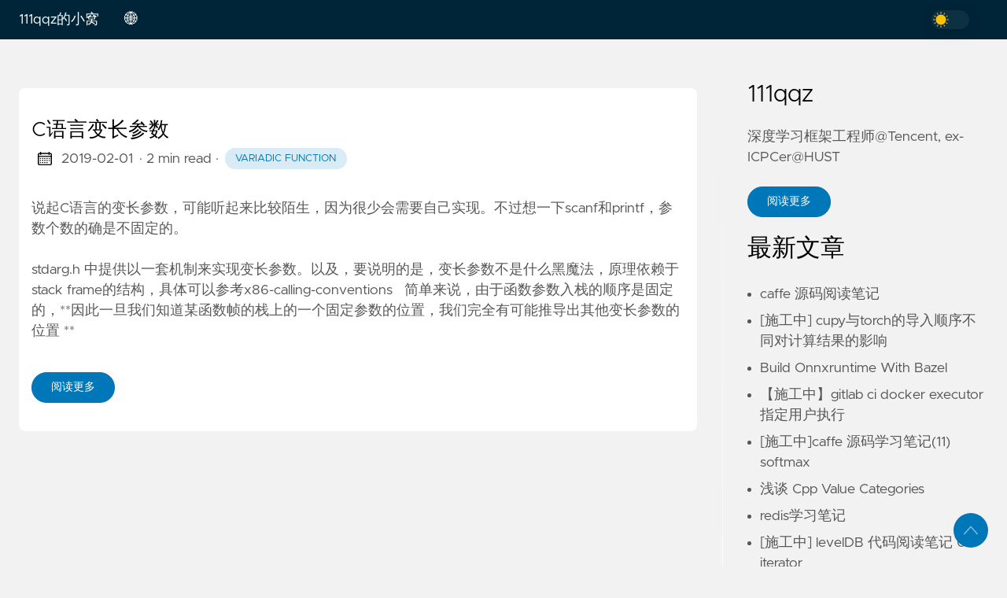

--- FILE ---
content_type: text/html; charset=utf-8
request_url: https://111qqz.com/tags/variadic-function/
body_size: 18017
content:
<!doctype html><html lang=zh data-figures><head><title>Variadic Function | 111qqz的小窝</title><meta charset=utf-8><meta name=viewport content="width=device-width,initial-scale=1,maximum-scale=1,user-scalable=no"><meta http-equiv=X-UA-Compatible content="IE=edge"><script async src="https://www.googletagmanager.com/gtag/js?id=UA-219255388-1"></script><script>window.dataLayer=window.dataLayer||[];function gtag(){dataLayer.push(arguments)}gtag("js",new Date),gtag("config","UA-219255388-1")</script><meta property="og:locale" content="zh"><meta property="og:type" content="article"><meta name=description content><meta name=twitter:card content="summary"><meta name=twitter:creator content><meta name=twitter:title content="Variadic Function"><meta property="og:url" content="https://111qqz.com/tags/variadic-function/"><meta property="og:title" content="Variadic Function"><meta property="og:description" content><meta property="og:image" content="https://111qqz.com/images/thumbnail.png"><link rel=apple-touch-icon sizes=180x180 href=https://111qqz.com/icons/apple-touch-icon.png><link rel=icon type=image/png sizes=32x32 href=https://111qqz.com/icons/favicon-32x32.png><link rel=manifest href=https://111qqz.com/icons/site.webmanifest><link rel=canonical href=https://111qqz.com/tags/variadic-function/><link rel=alternate type=application/rss+xml href=https://111qqz.com/tags/variadic-function/index.xml title=111qqz的小窝><link rel=preload href=https://111qqz.com/css/styles.f143f2039d975cd60c5524f52c5fbb6dd2236d44d0d53d71b5cb6f6127d4fe8082960bbb71fe0345b5bab4119124e0b09c0b7d7f4238a9288afc02815d258f76.css integrity="sha512-8UPyA52XXNYMVST1LF+7bdIjbUTQ1T1xtctvYSfU/oCClgu7cf4DRbW6tBGRJOCwnAt9f0I4qSiK/AKBXSWPdg==" as=style crossorigin=anonymous><link rel=preload href=https://111qqz.com/js/bundle.min.f86d286f05bf90a933ff9fa1c1167a1e2db0cb5896fe07d7c95ea7634bd1b758200e370a1a769d90822f39219852f09b3b5744811adb0aacb1892839818ccb11.js as=script integrity="sha512-+G0obwW/kKkz/5+hwRZ6Hi2wy1iW/gfXyV6nY0vRt1ggDjcKGnadkIIvOSGYUvCbO1dEgRrbCqyxiSg5gYzLEQ==" crossorigin=anonymous><link rel=stylesheet type=text/css href=https://111qqz.com/css/styles.f143f2039d975cd60c5524f52c5fbb6dd2236d44d0d53d71b5cb6f6127d4fe8082960bbb71fe0345b5bab4119124e0b09c0b7d7f4238a9288afc02815d258f76.css integrity="sha512-8UPyA52XXNYMVST1LF+7bdIjbUTQ1T1xtctvYSfU/oCClgu7cf4DRbW6tBGRJOCwnAt9f0I4qSiK/AKBXSWPdg==" crossorigin=anonymous></head><body data-code=7 data-lines=true id=documentTop><header class=nav_header><nav class=nav><a href=https://111qqz.com/ class="nav_brand nav_item" title=111qqz的小窝>111qqz的小窝<div class=nav_close><div><svg class="icon"><use xlink:href="#open-menu"/></svg><svg class="icon"><use xlink:href="#closeme"/></svg></div></div></a><div class='nav_body nav_body_left'><div class=nav_parent><a href=# class=nav_item>🌐</a><div class=nav_sub><span class=nav_child></span>
<a href=https://111qqz.com/ class="nav_child nav_item">中文</a>
<a href=https://111qqz.com/en/ class="nav_child nav_item">English</a></div></div><div class=follow><div class=color_mode><input type=checkbox class=color_choice id=mode></div></div></div></nav></header><main><div class="grid-inverse wrap content"><ul class=posts id=posts><li class=post_item><div class=excerpt><div class=excerpt_header><h3 class=post_link><a href=https://111qqz.com/2019/02/variadic-function-of-c/ title=C语言变长参数>C语言变长参数</a></h3><div class=post_meta><span><svg class="icon"><use xlink:href="#calendar"/></svg></span>
<span class=post_date>2019-02-01</span>
<span class=post_time>· 2 min read</span><span>&nbsp;· <a href=https://111qqz.com/tags/variadic-function title="variadic function" class="post_tag button button_translucent">variadic function</a></span></div></div><div class=excerpt_footer><div class=pale><p>说起C语言的变长参数，可能听起来比较陌生，因为很少会需要自己实现。不过想一下scanf和printf，参数个数的确是不固定的。</p><p><a href=https://en.wikipedia.org/wiki/Stdarg.h#.3Cvarargs.h.3E>stdarg.h</a> 中提供以一套机制来实现变长参数。以及，要说明的是，变长参数不是什么黑魔法，原理依赖于stack frame的结构，具体可以参考<a href=https://111qqz.com/2019/01/x86-calling-conventions/>x86-calling-conventions</a>   简单来说，由于函数参数入栈的顺序是固定的，**因此一旦我们知道某函数帧的栈上的一个固定参数的位置，我们完全有可能推导出其他变长参数的位置 **</p><br><a href=https://111qqz.com/2019/02/variadic-function-of-c/ title=阅读更多 class="excerpt_more button">阅读更多</a></div></div></div></li><li></li></ul><aside class=sidebar><section class=sidebar_inner><h2>111qqz</h2><div class=author_bio>深度学习框架工程师@Tencent, ex-ICPCer@HUST</div><a href=https://111qqz.com/top/about/ class="button mt-1" role=button title=阅读更多>阅读更多</a><h2 class=mt-4>最新文章</h2><ul class=flex-column><li><a href=https://111qqz.com/2020/06/caffe-notes/ class=nav-link title="caffe 源码阅读笔记">caffe 源码阅读笔记</a></li><li><a href=https://111qqz.com/2023/12/cupy-torch-import-order-impact/ class=nav-link title="[施工中] cupy与torch的导入顺序不同对计算结果的影响">[施工中] cupy与torch的导入顺序不同对计算结果的影响</a></li><li><a href=https://111qqz.com/2023/01/build-onnxruntime-with-bazel/ class=nav-link title="Build Onnxruntime With Bazel">Build Onnxruntime With Bazel</a></li><li><a href=https://111qqz.com/2022/12/Specify-User-to-Run-Docker-Executor-in-Gitlab-Ci/ class=nav-link title="【施工中】gitlab ci docker executor指定用户执行">【施工中】gitlab ci docker executor指定用户执行</a></li><li><a href=https://111qqz.com/2022/08/caffe-source-code-analysis-part12/ class=nav-link title="[施工中]caffe 源码学习笔记(11) softmax">[施工中]caffe 源码学习笔记(11) softmax</a></li><li><a href=https://111qqz.com/2022/04/cpp-value-categories/ class=nav-link title="浅谈 Cpp Value Categories">浅谈 Cpp Value Categories</a></li><li><a href=https://111qqz.com/2022/04/redis-notes/ class=nav-link title=redis学习笔记>redis学习笔记</a></li><li><a href=https://111qqz.com/2022/03/ledeldb-notes-06/ class=nav-link title="[施工中] levelDB 代码阅读笔记 06 iterator">[施工中] levelDB 代码阅读笔记 06 iterator</a></li><li><a href=https://111qqz.com/2022/03/ledeldb-notes-05/ class=nav-link title="levelDB 代码阅读笔记 05 arena">levelDB 代码阅读笔记 05 arena</a></li><li><a href=https://111qqz.com/2022/03/ledeldb-notes-04/ class=nav-link title="levelDB 代码阅读笔记 04 filter">levelDB 代码阅读笔记 04 filter</a></li></ul><div><h2 class="mt-4 taxonomy" id=categories-section>分类</h2><nav class=tags_nav><a href=https://111qqz.com/categories/acm/ class="post_tag button button_translucent" title=acm>ACM
<span class=button_tally>913</span>
</a><a href=https://111qqz.com/categories/%E5%85%B6%E4%BB%96/ class="post_tag button button_translucent" title=其他>其他
<span class=button_tally>90</span>
</a><a href=https://111qqz.com/categories/deep-learning/ class="post_tag button button_translucent" title=deep-learning>DEEP-LEARNING
<span class=button_tally>68</span>
</a><a href=https://111qqz.com/categories/%E9%9D%A2%E8%AF%95/ class="post_tag button button_translucent" title=面试>面试
<span class=button_tally>63</span>
</a><a href=https://111qqz.com/categories/%E5%B7%A5%E7%A8%8B/ class="post_tag button button_translucent" title=工程>工程
<span class=button_tally>59</span>
</a><a href=https://111qqz.com/categories/%E9%9A%8F%E7%AC%94%E6%9D%82%E8%B0%88/ class="post_tag button button_translucent" title=随笔杂谈>随笔杂谈
<span class=button_tally>59</span>
</a><a href=https://111qqz.com/categories/%E8%AE%A1%E7%AE%97%E6%9C%BA%E8%A7%86%E8%A7%89/ class="post_tag button button_translucent" title=计算机视觉>计算机视觉
<span class=button_tally>21</span>
</a><a href=https://111qqz.com/categories/mooc/ class="post_tag button button_translucent" title=mooc>MOOC
<span class=button_tally>15</span>
</a><a href=https://111qqz.com/categories/%E4%BC%98%E5%8C%96/ class="post_tag button button_translucent" title=优化>优化
<span class=button_tally>10</span>
</a><a href=https://111qqz.com/categories/c++/ class="post_tag button button_translucent" title=c++>C++
<span class=button_tally>4</span></a></nav></div><div><h2 class="mt-4 taxonomy" id=series-section>专栏</h2><nav class=tags_nav><a href=https://111qqz.com/series/caffe%E6%BA%90%E7%A0%81%E9%98%85%E8%AF%BB%E7%AC%94%E8%AE%B0/ class="post_tag button button_translucent" title=caffe源码阅读笔记>CAFFE源码阅读笔记
<span class=button_tally>13</span>
</a><a href=https://111qqz.com/series/leveldb%E4%BB%A3%E7%A0%81%E9%98%85%E8%AF%BB%E7%AC%94%E8%AE%B0/ class="post_tag button button_translucent" title=leveldb代码阅读笔记>LEVELDB代码阅读笔记
<span class=button_tally>9</span>
</a><a href=https://111qqz.com/series/csapp/ class="post_tag button button_translucent" title=csapp>CSAPP
<span class=button_tally>7</span>
</a><a href=https://111qqz.com/series/cpp-faq/ class="post_tag button button_translucent" title="cpp faq">CPP FAQ
<span class=button_tally>1</span>
</a><a href=https://111qqz.com/series/modern-cpp/ class="post_tag button button_translucent" title="modern cpp">MODERN CPP
<span class=button_tally>1</span></a></nav></div><div><h2 class="mt-4 taxonomy" id=tags-section>标签</h2><nav class=tags_nav><a href=https://111qqz.com/tags/dp/ class="post_tag button button_translucent" title=dp>DP
<span class=button_tally>71</span>
</a><a href=https://111qqz.com/tags/math/ class="post_tag button button_translucent" title=math>MATH
<span class=button_tally>49</span>
</a><a href=https://111qqz.com/tags/%E7%BA%BF%E6%AE%B5%E6%A0%91/ class="post_tag button button_translucent" title=线段树>线段树
<span class=button_tally>43</span>
</a><a href=https://111qqz.com/tags/brute-force/ class="post_tag button button_translucent" title="brute force">BRUTE FORCE
<span class=button_tally>39</span>
</a><a href=https://111qqz.com/tags/leetcode/ class="post_tag button button_translucent" title=leetcode>LEETCODE
<span class=button_tally>38</span>
</a><a href=https://111qqz.com/tags/greedy/ class="post_tag button button_translucent" title=greedy>GREEDY
<span class=button_tally>36</span>
</a><a href=https://111qqz.com/tags/dfs/ class="post_tag button button_translucent" title=dfs>DFS
<span class=button_tally>34</span>
</a><a href=https://111qqz.com/tags/number-theory/ class="post_tag button button_translucent" title="number theory">NUMBER THEORY
<span class=button_tally>27</span>
</a><a href=https://111qqz.com/tags/cpp/ class="post_tag button button_translucent" title=cpp>CPP
<span class=button_tally>26</span>
</a><a href=https://111qqz.com/tags/%E6%A8%A1%E6%8B%9F/ class="post_tag button button_translucent" title=模拟>模拟
<span class=button_tally>24</span>
</a><a href=https://111qqz.com/tags/%E5%8D%9A%E5%BC%88%E8%AE%BA/ class="post_tag button button_translucent" title=博弈论>博弈论
<span class=button_tally>22</span>
</a><a href=https://111qqz.com/tags/%E6%9E%84%E9%80%A0/ class="post_tag button button_translucent" title=构造>构造
<span class=button_tally>22</span>
</a><a href=https://111qqz.com/tags/binary-search/ class="post_tag button button_translucent" title="binary search">BINARY SEARCH
<span class=button_tally>21</span>
</a><a href=https://111qqz.com/tags/%E6%AF%8D%E5%87%BD%E6%95%B0/ class="post_tag button button_translucent" title=母函数>母函数
<span class=button_tally>21</span></a><br><div class="post_tags_toggle button">所有标签</div><div class=post_tags><div class=tags_list><a href=https://111qqz.com/tags/01%E8%83%8C%E5%8C%85/ class="post_tag button button_translucent" data-position=9 title=01背包>01背包<span class=button_tally>9</span>
</a><a href=https://111qqz.com/tags/2-sat/ class="post_tag button button_translucent" data-position=1 title=2-sat>2-SAT<span class=button_tally>1</span>
</a><a href=https://111qqz.com/tags/6.828/ class="post_tag button button_translucent" data-position=4 title=6.828>6.828<span class=button_tally>4</span>
</a><a href=https://111qqz.com/tags/ac%E8%87%AA%E5%8A%A8%E6%9C%BA/ class="post_tag button button_translucent" data-position=4 title=ac自动机>AC自动机<span class=button_tally>4</span>
</a><a href=https://111qqz.com/tags/anaconda/ class="post_tag button button_translucent" data-position=1 title=anaconda>ANACONDA<span class=button_tally>1</span>
</a><a href=https://111qqz.com/tags/anchor-box/ class="post_tag button button_translucent" data-position=1 title="anchor box">ANCHOR BOX<span class=button_tally>1</span>
</a><a href=https://111qqz.com/tags/anti-sg/ class="post_tag button button_translucent" data-position=2 title=anti-sg>ANTI-SG<span class=button_tally>2</span>
</a><a href=https://111qqz.com/tags/archlinux/ class="post_tag button button_translucent" data-position=2 title=archlinux>ARCHLINUX<span class=button_tally>2</span>
</a><a href=https://111qqz.com/tags/async/ class="post_tag button button_translucent" data-position=1 title=async>ASYNC<span class=button_tally>1</span>
</a><a href=https://111qqz.com/tags/atom/ class="post_tag button button_translucent" data-position=1 title=atom>ATOM<span class=button_tally>1</span>
</a><a href=https://111qqz.com/tags/avx/ class="post_tag button button_translucent" data-position=1 title=avx>AVX<span class=button_tally>1</span>
</a><a href=https://111qqz.com/tags/awk/ class="post_tag button button_translucent" data-position=1 title=awk>AWK<span class=button_tally>1</span>
</a><a href=https://111qqz.com/tags/bazel/ class="post_tag button button_translucent" data-position=1 title=bazel>BAZEL<span class=button_tally>1</span>
</a><a href=https://111qqz.com/tags/bfs/ class="post_tag button button_translucent" data-position=20 title=bfs>BFS<span class=button_tally>20</span>
</a><a href=https://111qqz.com/tags/binary-search/ class="post_tag button button_translucent" data-position=21 title="binary search">BINARY SEARCH<span class=button_tally>21</span>
</a><a href=https://111qqz.com/tags/binary-search-tree/ class="post_tag button button_translucent" data-position=1 title="binary search tree">BINARY SEARCH TREE<span class=button_tally>1</span>
</a><a href=https://111qqz.com/tags/bitset%E4%BC%98%E5%8C%96/ class="post_tag button button_translucent" data-position=4 title=bitset优化>BITSET优化<span class=button_tally>4</span>
</a><a href=https://111qqz.com/tags/blog/ class="post_tag button button_translucent" data-position=1 title=blog>BLOG<span class=button_tally>1</span>
</a><a href=https://111qqz.com/tags/boost/ class="post_tag button button_translucent" data-position=1 title=boost>BOOST<span class=button_tally>1</span>
</a><a href=https://111qqz.com/tags/boosting/ class="post_tag button button_translucent" data-position=1 title=boosting>BOOSTING<span class=button_tally>1</span>
</a><a href=https://111qqz.com/tags/brute-force/ class="post_tag button button_translucent" data-position=39 title="brute force">BRUTE FORCE<span class=button_tally>39</span>
</a><a href=https://111qqz.com/tags/bsgs/ class="post_tag button button_translucent" data-position=4 title=bsgs>BSGS<span class=button_tally>4</span>
</a><a href=https://111qqz.com/tags/c++/ class="post_tag button button_translucent" data-position=7 title=c++>C++<span class=button_tally>7</span>
</a><a href=https://111qqz.com/tags/c++11/ class="post_tag button button_translucent" data-position=1 title=c++11>C++11<span class=button_tally>1</span>
</a><a href=https://111qqz.com/tags/cache/ class="post_tag button button_translucent" data-position=1 title=cache>CACHE<span class=button_tally>1</span>
</a><a href=https://111qqz.com/tags/caffe/ class="post_tag button button_translucent" data-position=14 title=caffe>CAFFE<span class=button_tally>14</span>
</a><a href=https://111qqz.com/tags/caffe2/ class="post_tag button button_translucent" data-position=1 title=caffe2>CAFFE2<span class=button_tally>1</span>
</a><a href=https://111qqz.com/tags/call-stack/ class="post_tag button button_translucent" data-position=1 title="call stack">CALL STACK<span class=button_tally>1</span>
</a><a href=https://111qqz.com/tags/call_once/ class="post_tag button button_translucent" data-position=1 title=call_once>CALL_ONCE<span class=button_tally>1</span>
</a><a href=https://111qqz.com/tags/cdq%E5%88%86%E6%B2%BB/ class="post_tag button button_translucent" data-position=3 title=cdq分治>CDQ分治<span class=button_tally>3</span>
</a><a href=https://111qqz.com/tags/checkpoint/ class="post_tag button button_translucent" data-position=1 title=checkpoint>CHECKPOINT<span class=button_tally>1</span>
</a><a href=https://111qqz.com/tags/chromebook/ class="post_tag button button_translucent" data-position=1 title=chromebook>CHROMEBOOK<span class=button_tally>1</span>
</a><a href=https://111qqz.com/tags/ci/ class="post_tag button button_translucent" data-position=1 title=ci>CI<span class=button_tally>1</span>
</a><a href=https://111qqz.com/tags/cmake/ class="post_tag button button_translucent" data-position=1 title=cmake>CMAKE<span class=button_tally>1</span>
</a><a href=https://111qqz.com/tags/codeforces/ class="post_tag button button_translucent" data-position=1 title=codeforces>CODEFORCES<span class=button_tally>1</span>
</a><a href=https://111qqz.com/tags/condition_variable/ class="post_tag button button_translucent" data-position=1 title=condition_variable>CONDITION_VARIABLE<span class=button_tally>1</span>
</a><a href=https://111qqz.com/tags/convolutional-neural-network/ class="post_tag button button_translucent" data-position=1 title="convolutional neural network">CONVOLUTIONAL NEURAL NETWORK<span class=button_tally>1</span>
</a><a href=https://111qqz.com/tags/cpp/ class="post_tag button button_translucent" data-position=26 title=cpp>CPP<span class=button_tally>26</span>
</a><a href=https://111qqz.com/tags/cs231n/ class="post_tag button button_translucent" data-position=1 title=cs231n>CS231N<span class=button_tally>1</span>
</a><a href=https://111qqz.com/tags/cs341/ class="post_tag button button_translucent" data-position=1 title=cs341>CS341<span class=button_tally>1</span>
</a><a href=https://111qqz.com/tags/csapp/ class="post_tag button button_translucent" data-position=7 title=csapp>CSAPP<span class=button_tally>7</span>
</a><a href=https://111qqz.com/tags/cse599w/ class="post_tag button button_translucent" data-position=1 title=cse599w>CSE599W<span class=button_tally>1</span>
</a><a href=https://111qqz.com/tags/cuda/ class="post_tag button button_translucent" data-position=6 title=cuda>CUDA<span class=button_tally>6</span>
</a><a href=https://111qqz.com/tags/cumulative-match-characteristi/ class="post_tag button button_translucent" data-position=1 title="cumulative match characteristi">CUMULATIVE MATCH CHARACTERISTI<span class=button_tally>1</span>
</a><a href=https://111qqz.com/tags/cupy/ class="post_tag button button_translucent" data-position=1 title=cupy>CUPY<span class=button_tally>1</span>
</a><a href=https://111qqz.com/tags/d/ class="post_tag button button_translucent" data-position=1 title=d>D<span class=button_tally>1</span>
</a><a href=https://111qqz.com/tags/dfs/ class="post_tag button button_translucent" data-position=34 title=dfs>DFS<span class=button_tally>34</span>
</a><a href=https://111qqz.com/tags/dfs%E5%BA%8F/ class="post_tag button button_translucent" data-position=1 title=dfs序>DFS序<span class=button_tally>1</span>
</a><a href=https://111qqz.com/tags/dijkstra/ class="post_tag button button_translucent" data-position=2 title=dijkstra>DIJKSTRA<span class=button_tally>2</span>
</a><a href=https://111qqz.com/tags/discourse/ class="post_tag button button_translucent" data-position=1 title=discourse>DISCOURSE<span class=button_tally>1</span>
</a><a href=https://111qqz.com/tags/dl-sys/ class="post_tag button button_translucent" data-position=1 title=dl-sys>DL-SYS<span class=button_tally>1</span>
</a><a href=https://111qqz.com/tags/docker/ class="post_tag button button_translucent" data-position=6 title=docker>DOCKER<span class=button_tally>6</span>
</a><a href=https://111qqz.com/tags/dp/ class="post_tag button button_translucent" data-position=71 title=dp>DP<span class=button_tally>71</span>
</a><a href=https://111qqz.com/tags/eigen/ class="post_tag button button_translucent" data-position=1 title=eigen>EIGEN<span class=button_tally>1</span>
</a><a href=https://111qqz.com/tags/end-to-end/ class="post_tag button button_translucent" data-position=1 title=end-to-end>END-TO-END<span class=button_tally>1</span>
</a><a href=https://111qqz.com/tags/factorial-number-system/ class="post_tag button button_translucent" data-position=1 title="factorial number system">FACTORIAL NUMBER SYSTEM<span class=button_tally>1</span>
</a><a href=https://111qqz.com/tags/faster-rcnn/ class="post_tag button button_translucent" data-position=3 title=faster-rcnn>FASTER-RCNN<span class=button_tally>3</span>
</a><a href=https://111qqz.com/tags/feature-pyramid-networks/ class="post_tag button button_translucent" data-position=1 title=feature-pyramid-networks>FEATURE-PYRAMID-NETWORKS<span class=button_tally>1</span>
</a><a href=https://111qqz.com/tags/fedora/ class="post_tag button button_translucent" data-position=1 title=fedora>FEDORA<span class=button_tally>1</span>
</a><a href=https://111qqz.com/tags/fish/ class="post_tag button button_translucent" data-position=1 title=fish>FISH<span class=button_tally>1</span>
</a><a href=https://111qqz.com/tags/floyd/ class="post_tag button button_translucent" data-position=10 title=floyd>FLOYD<span class=button_tally>10</span>
</a><a href=https://111qqz.com/tags/floyd-%E5%88%A4%E5%9C%88/ class="post_tag button button_translucent" data-position=2 title="floyd 判圈">FLOYD 判圈<span class=button_tally>2</span>
</a><a href=https://111qqz.com/tags/fpn/ class="post_tag button button_translucent" data-position=1 title=fpn>FPN<span class=button_tally>1</span>
</a><a href=https://111qqz.com/tags/future/ class="post_tag button button_translucent" data-position=2 title=future>FUTURE<span class=button_tally>2</span>
</a><a href=https://111qqz.com/tags/g++/ class="post_tag button button_translucent" data-position=1 title=g++>G++<span class=button_tally>1</span>
</a><a href=https://111qqz.com/tags/galliumos/ class="post_tag button button_translucent" data-position=1 title=galliumos>GALLIUMOS<span class=button_tally>1</span>
</a><a href=https://111qqz.com/tags/gcc/ class="post_tag button button_translucent" data-position=1 title=gcc>GCC<span class=button_tally>1</span>
</a><a href=https://111qqz.com/tags/gcd/ class="post_tag button button_translucent" data-position=2 title=gcd>GCD<span class=button_tally>2</span>
</a><a href=https://111qqz.com/tags/gdb/ class="post_tag button button_translucent" data-position=1 title=gdb>GDB<span class=button_tally>1</span>
</a><a href=https://111qqz.com/tags/gedit/ class="post_tag button button_translucent" data-position=1 title=gedit>GEDIT<span class=button_tally>1</span>
</a><a href=https://111qqz.com/tags/geekos/ class="post_tag button button_translucent" data-position=4 title=geekos>GEEKOS<span class=button_tally>4</span>
</a><a href=https://111qqz.com/tags/github/ class="post_tag button button_translucent" data-position=1 title=github>GITHUB<span class=button_tally>1</span>
</a><a href=https://111qqz.com/tags/gitlab/ class="post_tag button button_translucent" data-position=1 title=gitlab>GITLAB<span class=button_tally>1</span>
</a><a href=https://111qqz.com/tags/golang/ class="post_tag button button_translucent" data-position=1 title=golang>GOLANG<span class=button_tally>1</span>
</a><a href=https://111qqz.com/tags/greedy/ class="post_tag button button_translucent" data-position=36 title=greedy>GREEDY<span class=button_tally>36</span>
</a><a href=https://111qqz.com/tags/grpc/ class="post_tag button button_translucent" data-position=2 title=grpc>GRPC<span class=button_tally>2</span>
</a><a href=https://111qqz.com/tags/grub/ class="post_tag button button_translucent" data-position=1 title=grub>GRUB<span class=button_tally>1</span>
</a><a href=https://111qqz.com/tags/grundy/ class="post_tag button button_translucent" data-position=1 title=grundy>GRUNDY<span class=button_tally>1</span>
</a><a href=https://111qqz.com/tags/halide/ class="post_tag button button_translucent" data-position=2 title=halide>HALIDE<span class=button_tally>2</span>
</a><a href=https://111qqz.com/tags/haproxy/ class="post_tag button button_translucent" data-position=1 title=haproxy>HAPROXY<span class=button_tally>1</span>
</a><a href=https://111qqz.com/tags/hash/ class="post_tag button button_translucent" data-position=13 title=hash>HASH<span class=button_tally>13</span>
</a><a href=https://111qqz.com/tags/hash-map/ class="post_tag button button_translucent" data-position=1 title="hash map">HASH MAP<span class=button_tally>1</span>
</a><a href=https://111qqz.com/tags/haskell/ class="post_tag button button_translucent" data-position=1 title=haskell>HASKELL<span class=button_tally>1</span>
</a><a href=https://111qqz.com/tags/high-performance-computing/ class="post_tag button button_translucent" data-position=1 title="high performance computing">HIGH PERFORMANCE COMPUTING<span class=button_tally>1</span>
</a><a href=https://111qqz.com/tags/hugo/ class="post_tag button button_translucent" data-position=2 title=hugo>HUGO<span class=button_tally>2</span>
</a><a href=https://111qqz.com/tags/image-denoising/ class="post_tag button button_translucent" data-position=1 title="image denoising">IMAGE DENOISING<span class=button_tally>1</span>
</a><a href=https://111qqz.com/tags/inception/ class="post_tag button button_translucent" data-position=1 title=inception>INCEPTION<span class=button_tally>1</span>
</a><a href=https://111qqz.com/tags/java/ class="post_tag button button_translucent" data-position=5 title=java>JAVA<span class=button_tally>5</span>
</a><a href=https://111qqz.com/tags/javascript/ class="post_tag button button_translucent" data-position=1 title=javascript>JAVASCRIPT<span class=button_tally>1</span>
</a><a href=https://111qqz.com/tags/jdk/ class="post_tag button button_translucent" data-position=1 title=jdk>JDK<span class=button_tally>1</span>
</a><a href=https://111qqz.com/tags/jetson-nano/ class="post_tag button button_translucent" data-position=2 title="jetson nano">JETSON NANO<span class=button_tally>2</span>
</a><a href=https://111qqz.com/tags/json/ class="post_tag button button_translucent" data-position=1 title=json>JSON<span class=button_tally>1</span>
</a><a href=https://111qqz.com/tags/k-means/ class="post_tag button button_translucent" data-position=2 title=k-means>K-MEANS<span class=button_tally>2</span>
</a><a href=https://111qqz.com/tags/k-sum/ class="post_tag button button_translucent" data-position=3 title=k-sum>K-SUM<span class=button_tally>3</span>
</a><a href=https://111qqz.com/tags/k8s/ class="post_tag button button_translucent" data-position=2 title=k8s>K8S<span class=button_tally>2</span>
</a><a href=https://111qqz.com/tags/kafka/ class="post_tag button button_translucent" data-position=1 title=kafka>KAFKA<span class=button_tally>1</span>
</a><a href=https://111qqz.com/tags/kd-tree/ class="post_tag button button_translucent" data-position=6 title=kd-tree>KD-TREE<span class=button_tally>6</span>
</a><a href=https://111qqz.com/tags/km/ class="post_tag button button_translucent" data-position=14 title=km>KM<span class=button_tally>14</span>
</a><a href=https://111qqz.com/tags/kmp/ class="post_tag button button_translucent" data-position=19 title=kmp>KMP<span class=button_tally>19</span>
</a><a href=https://111qqz.com/tags/km%E7%AE%97%E6%B3%95/ class="post_tag button button_translucent" data-position=1 title=km算法>KM算法<span class=button_tally>1</span>
</a><a href=https://111qqz.com/tags/latent-factor-model/ class="post_tag button button_translucent" data-position=1 title="latent factor model">LATENT FACTOR MODEL<span class=button_tally>1</span>
</a><a href=https://111qqz.com/tags/latex/ class="post_tag button button_translucent" data-position=1 title=latex>LATEX<span class=button_tally>1</span>
</a><a href=https://111qqz.com/tags/lazy%E6%A0%87%E8%AE%B0/ class="post_tag button button_translucent" data-position=9 title=lazy标记>LAZY标记<span class=button_tally>9</span>
</a><a href=https://111qqz.com/tags/lca/ class="post_tag button button_translucent" data-position=10 title=lca>LCA<span class=button_tally>10</span>
</a><a href=https://111qqz.com/tags/leetcode/ class="post_tag button button_translucent" data-position=38 title=leetcode>LEETCODE<span class=button_tally>38</span>
</a><a href=https://111qqz.com/tags/leveldb/ class="post_tag button button_translucent" data-position=10 title=leveldb>LEVELDB<span class=button_tally>10</span>
</a><a href=https://111qqz.com/tags/linear-classification/ class="post_tag button button_translucent" data-position=1 title="linear classification">LINEAR CLASSIFICATION<span class=button_tally>1</span>
</a><a href=https://111qqz.com/tags/linux/ class="post_tag button button_translucent" data-position=9 title=linux>LINUX<span class=button_tally>9</span>
</a><a href=https://111qqz.com/tags/linux-mint/ class="post_tag button button_translucent" data-position=1 title="linux mint">LINUX MINT<span class=button_tally>1</span>
</a><a href=https://111qqz.com/tags/lis/ class="post_tag button button_translucent" data-position=5 title=lis>LIS<span class=button_tally>5</span>
</a><a href=https://111qqz.com/tags/log/ class="post_tag button button_translucent" data-position=2 title=log>LOG<span class=button_tally>2</span>
</a><a href=https://111qqz.com/tags/lru/ class="post_tag button button_translucent" data-position=2 title=lru>LRU<span class=button_tally>2</span>
</a><a href=https://111qqz.com/tags/lstm/ class="post_tag button button_translucent" data-position=1 title=lstm>LSTM<span class=button_tally>1</span>
</a><a href=https://111qqz.com/tags/lua/ class="post_tag button button_translucent" data-position=1 title=lua>LUA<span class=button_tally>1</span>
</a><a href=https://111qqz.com/tags/lucas%E5%AE%9A%E7%90%86/ class="post_tag button button_translucent" data-position=3 title=lucas定理>LUCAS定理<span class=button_tally>3</span>
</a><a href=https://111qqz.com/tags/manacher/ class="post_tag button button_translucent" data-position=4 title=manacher>MANACHER<span class=button_tally>4</span>
</a><a href=https://111qqz.com/tags/manjaro/ class="post_tag button button_translucent" data-position=3 title=manjaro>MANJARO<span class=button_tally>3</span>
</a><a href=https://111qqz.com/tags/map/ class="post_tag button button_translucent" data-position=6 title=map>MAP<span class=button_tally>6</span>
</a><a href=https://111qqz.com/tags/math/ class="post_tag button button_translucent" data-position=49 title=math>MATH<span class=button_tally>49</span>
</a><a href=https://111qqz.com/tags/mean-average-precision/ class="post_tag button button_translucent" data-position=1 title="mean average precision">MEAN AVERAGE PRECISION<span class=button_tally>1</span>
</a><a href=https://111qqz.com/tags/metric-learning/ class="post_tag button button_translucent" data-position=1 title="metric learning">METRIC LEARNING<span class=button_tally>1</span>
</a><a href=https://111qqz.com/tags/miller-rabin%E7%B4%A0%E6%95%B0%E6%B5%8B%E8%AF%95/ class="post_tag button button_translucent" data-position=1 title=miller-rabin素数测试>MILLER-RABIN素数测试<span class=button_tally>1</span>
</a><a href=https://111qqz.com/tags/model-distillation/ class="post_tag button button_translucent" data-position=1 title="model distillation">MODEL DISTILLATION<span class=button_tally>1</span>
</a><a href=https://111qqz.com/tags/model-convertor/ class="post_tag button button_translucent" data-position=1 title=model-convertor>MODEL-CONVERTOR<span class=button_tally>1</span>
</a><a href=https://111qqz.com/tags/modern-cpp/ class="post_tag button button_translucent" data-position=10 title="modern cpp">MODERN CPP<span class=button_tally>10</span>
</a><a href=https://111qqz.com/tags/mpi/ class="post_tag button button_translucent" data-position=1 title=mpi>MPI<span class=button_tally>1</span>
</a><a href=https://111qqz.com/tags/mst/ class="post_tag button button_translucent" data-position=6 title=mst>MST<span class=button_tally>6</span>
</a><a href=https://111qqz.com/tags/murmurhash/ class="post_tag button button_translucent" data-position=1 title=murmurhash>MURMURHASH<span class=button_tally>1</span>
</a><a href=https://111qqz.com/tags/mutual-learning/ class="post_tag button button_translucent" data-position=1 title="mutual learning">MUTUAL LEARNING<span class=button_tally>1</span>
</a><a href=https://111qqz.com/tags/mysql/ class="post_tag button button_translucent" data-position=3 title=mysql>MYSQL<span class=button_tally>3</span>
</a><a href=https://111qqz.com/tags/nerdtree/ class="post_tag button button_translucent" data-position=1 title=nerdtree>NERDTREE<span class=button_tally>1</span>
</a><a href=https://111qqz.com/tags/network/ class="post_tag button button_translucent" data-position=1 title=network>NETWORK<span class=button_tally>1</span>
</a><a href=https://111qqz.com/tags/nim%E6%B8%B8%E6%88%8F/ class="post_tag button button_translucent" data-position=4 title=nim游戏>NIM游戏<span class=button_tally>4</span>
</a><a href=https://111qqz.com/tags/nlp/ class="post_tag button button_translucent" data-position=1 title=nlp>NLP<span class=button_tally>1</span>
</a><a href=https://111qqz.com/tags/nms/ class="post_tag button button_translucent" data-position=1 title=nms>NMS<span class=button_tally>1</span>
</a><a href=https://111qqz.com/tags/non-local-means/ class="post_tag button button_translucent" data-position=1 title="non-local means">NON-LOCAL MEANS<span class=button_tally>1</span>
</a><a href=https://111qqz.com/tags/non-local-neural-networks/ class="post_tag button button_translucent" data-position=1 title="non-local neural networks">NON-LOCAL NEURAL NETWORKS<span class=button_tally>1</span>
</a><a href=https://111qqz.com/tags/number-theory/ class="post_tag button button_translucent" data-position=27 title="number theory">NUMBER THEORY<span class=button_tally>27</span>
</a><a href=https://111qqz.com/tags/numpy/ class="post_tag button button_translucent" data-position=1 title=numpy>NUMPY<span class=button_tally>1</span>
</a><a href=https://111qqz.com/tags/object-detection/ class="post_tag button button_translucent" data-position=2 title="object detection">OBJECT DETECTION<span class=button_tally>2</span>
</a><a href=https://111qqz.com/tags/once_flag/ class="post_tag button button_translucent" data-position=1 title=once_flag>ONCE_FLAG<span class=button_tally>1</span>
</a><a href=https://111qqz.com/tags/onnxruntime/ class="post_tag button button_translucent" data-position=1 title=onnxruntime>ONNXRUNTIME<span class=button_tally>1</span>
</a><a href=https://111qqz.com/tags/packaged_task/ class="post_tag button button_translucent" data-position=1 title=packaged_task>PACKAGED_TASK<span class=button_tally>1</span>
</a><a href=https://111qqz.com/tags/pca/ class="post_tag button button_translucent" data-position=2 title=pca>PCA<span class=button_tally>2</span>
</a><a href=https://111qqz.com/tags/perfect-forwarding/ class="post_tag button button_translucent" data-position=1 title="perfect forwarding">PERFECT FORWARDING<span class=button_tally>1</span>
</a><a href=https://111qqz.com/tags/pipline/ class="post_tag button button_translucent" data-position=1 title=pipline>PIPLINE<span class=button_tally>1</span>
</a><a href=https://111qqz.com/tags/pose-driven/ class="post_tag button button_translucent" data-position=1 title=pose-driven>POSE-DRIVEN<span class=button_tally>1</span>
</a><a href=https://111qqz.com/tags/prim/ class="post_tag button button_translucent" data-position=1 title=prim>PRIM<span class=button_tally>1</span>
</a><a href=https://111qqz.com/tags/promise/ class="post_tag button button_translucent" data-position=2 title=promise>PROMISE<span class=button_tally>2</span>
</a><a href=https://111qqz.com/tags/property_tree/ class="post_tag button button_translucent" data-position=1 title=property_tree>PROPERTY_TREE<span class=button_tally>1</span>
</a><a href=https://111qqz.com/tags/protobuf/ class="post_tag button button_translucent" data-position=1 title=protobuf>PROTOBUF<span class=button_tally>1</span>
</a><a href=https://111qqz.com/tags/python/ class="post_tag button button_translucent" data-position=11 title=python>PYTHON<span class=button_tally>11</span>
</a><a href=https://111qqz.com/tags/pytorch/ class="post_tag button button_translucent" data-position=2 title=pytorch>PYTORCH<span class=button_tally>2</span>
</a><a href=https://111qqz.com/tags/qt/ class="post_tag button button_translucent" data-position=5 title=qt>QT<span class=button_tally>5</span>
</a><a href=https://111qqz.com/tags/react/ class="post_tag button button_translucent" data-position=3 title=react>REACT<span class=button_tally>3</span>
</a><a href=https://111qqz.com/tags/redis/ class="post_tag button button_translucent" data-position=1 title=redis>REDIS<span class=button_tally>1</span>
</a><a href=https://111qqz.com/tags/redux/ class="post_tag button button_translucent" data-position=1 title=redux>REDUX<span class=button_tally>1</span>
</a><a href=https://111qqz.com/tags/reid/ class="post_tag button button_translucent" data-position=3 title=reid>REID<span class=button_tally>3</span>
</a><a href=https://111qqz.com/tags/resnet/ class="post_tag button button_translucent" data-position=2 title=resnet>RESNET<span class=button_tally>2</span>
</a><a href=https://111qqz.com/tags/retinanet/ class="post_tag button button_translucent" data-position=1 title=retinanet>RETINANET<span class=button_tally>1</span>
</a><a href=https://111qqz.com/tags/rmq/ class="post_tag button button_translucent" data-position=17 title=rmq>RMQ<span class=button_tally>17</span>
</a><a href=https://111qqz.com/tags/rnn/ class="post_tag button button_translucent" data-position=1 title=rnn>RNN<span class=button_tally>1</span>
</a><a href=https://111qqz.com/tags/set/ class="post_tag button button_translucent" data-position=8 title=set>SET<span class=button_tally>8</span>
</a><a href=https://111qqz.com/tags/sg%E5%87%BD%E6%95%B0/ class="post_tag button button_translucent" data-position=12 title=sg函数>SG函数<span class=button_tally>12</span>
</a><a href=https://111qqz.com/tags/shadowsocks/ class="post_tag button button_translucent" data-position=2 title=shadowsocks>SHADOWSOCKS<span class=button_tally>2</span>
</a><a href=https://111qqz.com/tags/simd/ class="post_tag button button_translucent" data-position=1 title=simd>SIMD<span class=button_tally>1</span>
</a><a href=https://111qqz.com/tags/simhash/ class="post_tag button button_translucent" data-position=1 title=simhash>SIMHASH<span class=button_tally>1</span>
</a><a href=https://111qqz.com/tags/similarity-learning/ class="post_tag button button_translucent" data-position=1 title="similarity learning">SIMILARITY LEARNING<span class=button_tally>1</span>
</a><a href=https://111qqz.com/tags/single-state-detector/ class="post_tag button button_translucent" data-position=1 title="single state detector">SINGLE STATE DETECTOR<span class=button_tally>1</span>
</a><a href=https://111qqz.com/tags/sj%E5%AE%9A%E7%90%86/ class="post_tag button button_translucent" data-position=2 title=sj定理>SJ定理<span class=button_tally>2</span>
</a><a href=https://111qqz.com/tags/sliding-windows/ class="post_tag button button_translucent" data-position=1 title="sliding windows">SLIDING WINDOWS<span class=button_tally>1</span>
</a><a href=https://111qqz.com/tags/slim/ class="post_tag button button_translucent" data-position=1 title=slim>SLIM<span class=button_tally>1</span>
</a><a href=https://111qqz.com/tags/sort/ class="post_tag button button_translucent" data-position=1 title=sort>SORT<span class=button_tally>1</span>
</a><a href=https://111qqz.com/tags/sortings/ class="post_tag button button_translucent" data-position=3 title=sortings>SORTINGS<span class=button_tally>3</span>
</a><a href=https://111qqz.com/tags/spfa/ class="post_tag button button_translucent" data-position=10 title=spfa>SPFA<span class=button_tally>10</span>
</a><a href=https://111qqz.com/tags/spring/ class="post_tag button button_translucent" data-position=2 title=spring>SPRING<span class=button_tally>2</span>
</a><a href=https://111qqz.com/tags/ssd/ class="post_tag button button_translucent" data-position=1 title=ssd>SSD<span class=button_tally>1</span>
</a><a href=https://111qqz.com/tags/stdany/ class="post_tag button button_translucent" data-position=1 title=std::any>STD::ANY<span class=button_tally>1</span>
</a><a href=https://111qqz.com/tags/stdshared_ptr/ class="post_tag button button_translucent" data-position=1 title=std::shared_ptr>STD::SHARED_PTR<span class=button_tally>1</span>
</a><a href=https://111qqz.com/tags/steam/ class="post_tag button button_translucent" data-position=2 title=steam>STEAM<span class=button_tally>2</span>
</a><a href=https://111qqz.com/tags/stl/ class="post_tag button button_translucent" data-position=16 title=stl>STL<span class=button_tally>16</span>
</a><a href=https://111qqz.com/tags/stream/ class="post_tag button button_translucent" data-position=1 title=stream>STREAM<span class=button_tally>1</span>
</a><a href=https://111qqz.com/tags/supercomputing/ class="post_tag button button_translucent" data-position=1 title=supercomputing>SUPERCOMPUTING<span class=button_tally>1</span>
</a><a href=https://111qqz.com/tags/supervisor/ class="post_tag button button_translucent" data-position=1 title=supervisor>SUPERVISOR<span class=button_tally>1</span>
</a><a href=https://111qqz.com/tags/tarjan/ class="post_tag button button_translucent" data-position=2 title=tarjan>TARJAN<span class=button_tally>2</span>
</a><a href=https://111qqz.com/tags/tensorflow/ class="post_tag button button_translucent" data-position=12 title=tensorflow>TENSORFLOW<span class=button_tally>12</span>
</a><a href=https://111qqz.com/tags/tensorrt/ class="post_tag button button_translucent" data-position=2 title=tensorrt>TENSORRT<span class=button_tally>2</span>
</a><a href=https://111qqz.com/tags/threading-building-blocks/ class="post_tag button button_translucent" data-position=1 title="threading building blocks">THREADING BUILDING BLOCKS<span class=button_tally>1</span>
</a><a href=https://111qqz.com/tags/thrust/ class="post_tag button button_translucent" data-position=1 title=thrust>THRUST<span class=button_tally>1</span>
</a><a href=https://111qqz.com/tags/tree/ class="post_tag button button_translucent" data-position=7 title=tree>TREE<span class=button_tally>7</span>
</a><a href=https://111qqz.com/tags/trie/ class="post_tag button button_translucent" data-position=7 title=trie>TRIE<span class=button_tally>7</span>
</a><a href=https://111qqz.com/tags/triplet-loss/ class="post_tag button button_translucent" data-position=1 title="triplet loss">TRIPLET LOSS<span class=button_tally>1</span>
</a><a href=https://111qqz.com/tags/tsp/ class="post_tag button button_translucent" data-position=2 title=tsp>TSP<span class=button_tally>2</span>
</a><a href=https://111qqz.com/tags/two-pointer/ class="post_tag button button_translucent" data-position=5 title="two pointer">TWO POINTER<span class=button_tally>5</span>
</a><a href=https://111qqz.com/tags/typescript/ class="post_tag button button_translucent" data-position=1 title=typescript>TYPESCRIPT<span class=button_tally>1</span>
</a><a href=https://111qqz.com/tags/unicode/ class="post_tag button button_translucent" data-position=1 title=unicode>UNICODE<span class=button_tally>1</span>
</a><a href=https://111qqz.com/tags/value-catrgory/ class="post_tag button button_translucent" data-position=1 title="value catrgory">VALUE CATRGORY<span class=button_tally>1</span>
</a><a href=https://111qqz.com/tags/variadic-function/ class="post_tag button button_translucent" data-position=1 title="variadic function">VARIADIC FUNCTION<span class=button_tally>1</span>
</a><a href=https://111qqz.com/tags/variety/ class="post_tag button button_translucent" data-position=1 title=variety>VARIETY<span class=button_tally>1</span>
</a><a href=https://111qqz.com/tags/vector/ class="post_tag button button_translucent" data-position=2 title=vector>VECTOR<span class=button_tally>2</span>
</a><a href=https://111qqz.com/tags/vim/ class="post_tag button button_translucent" data-position=6 title=vim>VIM<span class=button_tally>6</span>
</a><a href=https://111qqz.com/tags/vundle/ class="post_tag button button_translucent" data-position=1 title=vundle>VUNDLE<span class=button_tally>1</span>
</a><a href=https://111qqz.com/tags/whitening/ class="post_tag button button_translucent" data-position=1 title=whitening>WHITENING<span class=button_tally>1</span>
</a><a href=https://111qqz.com/tags/wordpress/ class="post_tag button button_translucent" data-position=1 title=wordpress>WORDPRESS<span class=button_tally>1</span>
</a><a href=https://111qqz.com/tags/youcompleteme/ class="post_tag button button_translucent" data-position=1 title=youcompleteme>YOUCOMPLETEME<span class=button_tally>1</span>
</a><a href=https://111qqz.com/tags/yuv-image-format/ class="post_tag button button_translucent" data-position=1 title="yuv image format">YUV IMAGE FORMAT<span class=button_tally>1</span>
</a><a href=https://111qqz.com/tags/%E5%B7%B4%E4%BB%80%E5%8D%9A%E5%A5%95/ class="post_tag button button_translucent" data-position=5 title=巴什博奕>巴什博奕<span class=button_tally>5</span>
</a><a href=https://111qqz.com/tags/%E7%99%BE%E5%BA%A6/ class="post_tag button button_translucent" data-position=1 title=百度>百度<span class=button_tally>1</span>
</a><a href=https://111qqz.com/tags/%E8%B4%9D%E5%B0%94%E6%95%B0/ class="post_tag button button_translucent" data-position=2 title=贝尔数>贝尔数<span class=button_tally>2</span>
</a><a href=https://111qqz.com/tags/%E7%BC%96%E8%AF%91%E5%99%A8/ class="post_tag button button_translucent" data-position=1 title=编译器>编译器<span class=button_tally>1</span>
</a><a href=https://111qqz.com/tags/%E7%BC%96%E8%AF%91%E5%8E%9F%E7%90%86/ class="post_tag button button_translucent" data-position=1 title=编译原理>编译原理<span class=button_tally>1</span>
</a><a href=https://111qqz.com/tags/%E5%B9%B6%E6%9F%A5%E9%9B%86/ class="post_tag button button_translucent" data-position=9 title=并查集>并查集<span class=button_tally>9</span>
</a><a href=https://111qqz.com/tags/%E5%B9%B6%E8%A1%8C%E8%AE%A1%E7%AE%97/ class="post_tag button button_translucent" data-position=2 title=并行计算>并行计算<span class=button_tally>2</span>
</a><a href=https://111qqz.com/tags/%E5%8D%9A%E5%BC%88%E8%AE%BA/ class="post_tag button button_translucent" data-position=22 title=博弈论>博弈论<span class=button_tally>22</span>
</a><a href=https://111qqz.com/tags/%E5%B7%AE%E5%88%86%E5%BA%8F%E5%88%97/ class="post_tag button button_translucent" data-position=1 title=差分序列>差分序列<span class=button_tally>1</span>
</a><a href=https://111qqz.com/tags/%E6%8B%86%E7%82%B9/ class="post_tag button button_translucent" data-position=6 title=拆点>拆点<span class=button_tally>6</span>
</a><a href=https://111qqz.com/tags/%E5%B0%BA%E5%8F%96/ class="post_tag button button_translucent" data-position=2 title=尺取>尺取<span class=button_tally>2</span>
</a><a href=https://111qqz.com/tags/%E5%B0%BA%E5%8F%96%E6%B3%95/ class="post_tag button button_translucent" data-position=10 title=尺取法>尺取法<span class=button_tally>10</span>
</a><a href=https://111qqz.com/tags/%E6%8A%BD%E5%B1%89%E5%8E%9F%E7%90%86/ class="post_tag button button_translucent" data-position=6 title=抽屉原理>抽屉原理<span class=button_tally>6</span>
</a><a href=https://111qqz.com/tags/%E4%BC%A0%E9%80%92%E9%97%AD%E5%8C%85/ class="post_tag button button_translucent" data-position=5 title=传递闭包>传递闭包<span class=button_tally>5</span>
</a><a href=https://111qqz.com/tags/%E6%AC%A1%E5%B0%8F%E7%94%9F%E6%88%90%E6%A0%91/ class="post_tag button button_translucent" data-position=2 title=次小生成树>次小生成树<span class=button_tally>2</span>
</a><a href=https://111qqz.com/tags/%E9%94%99%E6%8E%92%E5%85%AC%E5%BC%8F/ class="post_tag button button_translucent" data-position=2 title=错排公式>错排公式<span class=button_tally>2</span>
</a><a href=https://111qqz.com/tags/%E6%89%93%E8%A1%A8/ class="post_tag button button_translucent" data-position=2 title=打表>打表<span class=button_tally>2</span>
</a><a href=https://111qqz.com/tags/%E5%8D%95%E8%B0%83%E9%98%9F%E5%88%97/ class="post_tag button button_translucent" data-position=3 title=单调队列>单调队列<span class=button_tally>3</span>
</a><a href=https://111qqz.com/tags/%E5%8D%95%E8%B0%83%E6%80%A7%E4%BC%98%E5%8C%96/ class="post_tag button button_translucent" data-position=1 title=单调性优化>单调性优化<span class=button_tally>1</span>
</a><a href=https://111qqz.com/tags/%E5%8D%95%E8%B0%83%E6%A0%88/ class="post_tag button button_translucent" data-position=10 title=单调栈>单调栈<span class=button_tally>10</span>
</a><a href=https://111qqz.com/tags/%E9%80%92%E6%8E%A8/ class="post_tag button button_translucent" data-position=2 title=递推>递推<span class=button_tally>2</span>
</a><a href=https://111qqz.com/tags/%E7%AC%AC%E4%BA%8C%E7%B1%BB%E6%96%AF%E7%89%B9%E6%9E%97%E6%95%B0/ class="post_tag button button_translucent" data-position=1 title=第二类斯特林数>第二类斯特林数<span class=button_tally>1</span>
</a><a href=https://111qqz.com/tags/%E5%8A%A8%E6%80%81%E8%BF%9E%E9%80%9A%E6%80%A7/ class="post_tag button button_translucent" data-position=1 title=动态连通性>动态连通性<span class=button_tally>1</span>
</a><a href=https://111qqz.com/tags/%E5%8A%A8%E6%80%81%E7%BA%BF%E6%AE%B5%E6%A0%91/ class="post_tag button button_translucent" data-position=1 title=动态线段树>动态线段树<span class=button_tally>1</span>
</a><a href=https://111qqz.com/tags/%E5%AF%B9%E6%8B%8D/ class="post_tag button button_translucent" data-position=1 title=对拍>对拍<span class=button_tally>1</span>
</a><a href=https://111qqz.com/tags/%E4%BA%8C%E6%AC%A1%E5%89%A9%E4%BD%99/ class="post_tag button button_translucent" data-position=4 title=二次剩余>二次剩余<span class=button_tally>4</span>
</a><a href=https://111qqz.com/tags/%E4%BA%8C%E5%88%86/ class="post_tag button button_translucent" data-position=2 title=二分>二分<span class=button_tally>2</span>
</a><a href=https://111qqz.com/tags/%E4%BA%8C%E5%88%86%E5%9B%BE/ class="post_tag button button_translucent" data-position=5 title=二分图>二分图<span class=button_tally>5</span>
</a><a href=https://111qqz.com/tags/%E4%BA%8C%E5%88%86%E5%9B%BE%E5%8C%B9%E9%85%8D/ class="post_tag button button_translucent" data-position=4 title=二分图匹配>二分图匹配<span class=button_tally>4</span>
</a><a href=https://111qqz.com/tags/%E4%BA%8C%E5%88%86%E5%9B%BE%E6%9C%80%E4%BD%B3%E5%8C%B9%E9%85%8D/ class="post_tag button button_translucent" data-position=14 title=二分图最佳匹配>二分图最佳匹配<span class=button_tally>14</span>
</a><a href=https://111qqz.com/tags/%E4%BA%8C%E8%BF%9B%E5%88%B6/ class="post_tag button button_translucent" data-position=1 title=二进制>二进制<span class=button_tally>1</span>
</a><a href=https://111qqz.com/tags/%E4%BA%8C%E7%BB%B4%E7%BA%BF%E6%AE%B5%E6%A0%91/ class="post_tag button button_translucent" data-position=1 title=二维线段树>二维线段树<span class=button_tally>1</span>
</a><a href=https://111qqz.com/tags/%E4%BA%8C%E9%A1%B9%E5%BC%8F%E5%AE%9A%E7%90%86/ class="post_tag button button_translucent" data-position=1 title=二项式定理>二项式定理<span class=button_tally>1</span>
</a><a href=https://111qqz.com/tags/%E5%8F%8D%E7%B4%A0%E6%95%B0/ class="post_tag button button_translucent" data-position=5 title=反素数>反素数<span class=button_tally>5</span>
</a><a href=https://111qqz.com/tags/%E5%8F%8D%E5%90%91%E4%BC%A0%E6%92%AD/ class="post_tag button button_translucent" data-position=1 title=反向传播>反向传播<span class=button_tally>1</span>
</a><a href=https://111qqz.com/tags/%E6%96%90%E6%B3%A2%E9%82%A3%E5%A5%91/ class="post_tag button button_translucent" data-position=7 title=斐波那契>斐波那契<span class=button_tally>7</span>
</a><a href=https://111qqz.com/tags/%E8%B4%B9%E9%A9%AC%E7%82%B9/ class="post_tag button button_translucent" data-position=1 title=费马点>费马点<span class=button_tally>1</span>
</a><a href=https://111qqz.com/tags/%E8%B4%B9%E9%A9%AC%E5%B0%8F%E5%AE%9A%E7%90%86/ class="post_tag button button_translucent" data-position=3 title=费马小定理>费马小定理<span class=button_tally>3</span>
</a><a href=https://111qqz.com/tags/%E5%88%86%E5%B8%83%E5%BC%8F%E6%B6%88%E6%81%AF%E7%B3%BB%E7%BB%9F/ class="post_tag button button_translucent" data-position=1 title=分布式消息系统>分布式消息系统<span class=button_tally>1</span>
</a><a href=https://111qqz.com/tags/%E5%88%86%E5%9D%97/ class="post_tag button button_translucent" data-position=12 title=分块>分块<span class=button_tally>12</span>
</a><a href=https://111qqz.com/tags/%E5%88%86%E7%B1%BB%E8%AE%A8%E8%AE%BA/ class="post_tag button button_translucent" data-position=1 title=分类讨论>分类讨论<span class=button_tally>1</span>
</a><a href=https://111qqz.com/tags/%E5%88%86%E6%B2%BB/ class="post_tag button button_translucent" data-position=2 title=分治>分治<span class=button_tally>2</span>
</a><a href=https://111qqz.com/tags/%E5%B3%B0%E5%BA%A6/ class="post_tag button button_translucent" data-position=1 title=峰度>峰度<span class=button_tally>1</span>
</a><a href=https://111qqz.com/tags/%E7%AC%A6%E5%8F%B7%E8%A1%A8/ class="post_tag button button_translucent" data-position=1 title=符号表>符号表<span class=button_tally>1</span>
</a><a href=https://111qqz.com/tags/%E7%AC%A6%E5%8F%B7%E5%8F%AF%E8%A7%81%E6%80%A7/ class="post_tag button button_translucent" data-position=1 title=符号可见性>符号可见性<span class=button_tally>1</span>
</a><a href=https://111qqz.com/tags/%E6%A6%82%E7%8E%87/ class="post_tag button button_translucent" data-position=13 title=概率>概率<span class=button_tally>13</span>
</a><a href=https://111qqz.com/tags/%E9%AB%98%E7%B2%BE%E5%BA%A6/ class="post_tag button button_translucent" data-position=2 title=高精度>高精度<span class=button_tally>2</span>
</a><a href=https://111qqz.com/tags/%E9%AB%98%E6%96%AF%E6%B6%88%E5%85%83/ class="post_tag button button_translucent" data-position=1 title=高斯消元>高斯消元<span class=button_tally>1</span>
</a><a href=https://111qqz.com/tags/%E5%93%A5%E5%BE%B7%E5%B7%B4%E8%B5%AB%E7%8C%9C%E6%83%B3/ class="post_tag button button_translucent" data-position=1 title=哥德巴赫猜想>哥德巴赫猜想<span class=button_tally>1</span>
</a><a href=https://111qqz.com/tags/%E5%8B%BE%E8%82%A1%E6%95%B0/ class="post_tag button button_translucent" data-position=1 title=勾股数>勾股数<span class=button_tally>1</span>
</a><a href=https://111qqz.com/tags/%E6%9E%84%E9%80%A0/ class="post_tag button button_translucent" data-position=22 title=构造>构造<span class=button_tally>22</span>
</a><a href=https://111qqz.com/tags/%E8%A7%82%E5%AF%9F%E8%80%85%E6%A8%A1%E5%BC%8F/ class="post_tag button button_translucent" data-position=1 title=观察者模式>观察者模式<span class=button_tally>1</span>
</a><a href=https://111qqz.com/tags/%E5%85%89%E6%B5%81%E6%B3%95/ class="post_tag button button_translucent" data-position=1 title=光流法>光流法<span class=button_tally>1</span>
</a><a href=https://111qqz.com/tags/%E5%90%8E%E7%BC%80%E5%92%8C/ class="post_tag button button_translucent" data-position=1 title=后缀和>后缀和<span class=button_tally>1</span>
</a><a href=https://111qqz.com/tags/%E5%90%8E%E7%BC%80%E6%95%B0%E7%BB%84/ class="post_tag button button_translucent" data-position=10 title=后缀数组>后缀数组<span class=button_tally>10</span>
</a><a href=https://111qqz.com/tags/%E5%90%8E%E7%BC%80%E8%87%AA%E5%8A%A8%E6%9C%BA/ class="post_tag button button_translucent" data-position=13 title=后缀自动机>后缀自动机<span class=button_tally>13</span>
</a><a href=https://111qqz.com/tags/%E5%9B%9E%E6%96%87%E4%B8%B2/ class="post_tag button button_translucent" data-position=2 title=回文串>回文串<span class=button_tally>2</span>
</a><a href=https://111qqz.com/tags/%E5%9B%9E%E6%96%87%E8%87%AA%E5%8A%A8%E6%9C%BA/ class="post_tag button button_translucent" data-position=7 title=回文自动机>回文自动机<span class=button_tally>7</span>
</a><a href=https://111qqz.com/tags/%E5%9F%BA%E7%A1%80%E5%9B%BE%E8%AE%BA/ class="post_tag button button_translucent" data-position=1 title=基础图论>基础图论<span class=button_tally>1</span>
</a><a href=https://111qqz.com/tags/%E6%BF%80%E6%B4%BB%E5%87%BD%E6%95%B0/ class="post_tag button button_translucent" data-position=1 title=激活函数>激活函数<span class=button_tally>1</span>
</a><a href=https://111qqz.com/tags/%E8%AE%A1%E6%95%B0%E6%8E%92%E5%BA%8F/ class="post_tag button button_translucent" data-position=2 title=计数排序>计数排序<span class=button_tally>2</span>
</a><a href=https://111qqz.com/tags/%E8%AE%A1%E6%95%B0%E9%97%AE%E9%A2%98/ class="post_tag button button_translucent" data-position=10 title=计数问题>计数问题<span class=button_tally>10</span>
</a><a href=https://111qqz.com/tags/%E8%AE%A1%E7%AE%97%E6%9C%BA%E8%A7%86%E8%A7%89/ class="post_tag button button_translucent" data-position=2 title=计算机视觉>计算机视觉<span class=button_tally>2</span>
</a><a href=https://111qqz.com/tags/%E8%AE%A1%E7%AE%97%E5%87%A0%E4%BD%95/ class="post_tag button button_translucent" data-position=20 title=计算几何>计算几何<span class=button_tally>20</span>
</a><a href=https://111qqz.com/tags/%E8%AE%A1%E7%BB%84/ class="post_tag button button_translucent" data-position=1 title=计组>计组<span class=button_tally>1</span>
</a><a href=https://111qqz.com/tags/%E8%AE%B0%E5%BF%86%E5%8C%96%E6%90%9C%E7%B4%A2/ class="post_tag button button_translucent" data-position=2 title=记忆化搜索>记忆化搜索<span class=button_tally>2</span>
</a><a href=https://111qqz.com/tags/%E5%89%AA%E6%9E%9D/ class="post_tag button button_translucent" data-position=1 title=剪枝>剪枝<span class=button_tally>1</span>
</a><a href=https://111qqz.com/tags/%E4%BA%A4%E5%8F%89%E6%9F%93%E8%89%B2%E6%B3%95/ class="post_tag button button_translucent" data-position=6 title=交叉染色法>交叉染色法<span class=button_tally>6</span>
</a><a href=https://111qqz.com/tags/%E4%BA%A4%E4%BA%92%E9%A2%98/ class="post_tag button button_translucent" data-position=1 title=交互题>交互题<span class=button_tally>1</span>
</a><a href=https://111qqz.com/tags/%E7%BB%93%E8%AE%BA%E9%A2%98/ class="post_tag button button_translucent" data-position=1 title=结论题>结论题<span class=button_tally>1</span>
</a><a href=https://111qqz.com/tags/%E4%BA%AC%E4%B8%9C/ class="post_tag button button_translucent" data-position=1 title=京东>京东<span class=button_tally>1</span>
</a><a href=https://111qqz.com/tags/%E5%B1%80%E9%83%A8%E6%95%8F%E6%84%9Fhash/ class="post_tag button button_translucent" data-position=2 title=局部敏感hash>局部敏感HASH<span class=button_tally>2</span>
</a><a href=https://111qqz.com/tags/%E7%9F%A9%E5%BD%A2%E9%9D%A2%E7%A7%AF%E4%BA%A4/ class="post_tag button button_translucent" data-position=1 title=矩形面积交>矩形面积交<span class=button_tally>1</span>
</a><a href=https://111qqz.com/tags/%E7%9F%A9%E5%BD%A2%E5%91%A8%E9%95%BF%E5%B9%B6/ class="post_tag button button_translucent" data-position=1 title=矩形周长并>矩形周长并<span class=button_tally>1</span>
</a><a href=https://111qqz.com/tags/%E7%9F%A9%E9%98%B5/ class="post_tag button button_translucent" data-position=20 title=矩阵>矩阵<span class=button_tally>20</span>
</a><a href=https://111qqz.com/tags/%E7%9F%A9%E9%98%B5%E5%BF%AB%E9%80%9F%E5%B9%82/ class="post_tag button button_translucent" data-position=5 title=矩阵快速幂>矩阵快速幂<span class=button_tally>5</span>
</a><a href=https://111qqz.com/tags/%E5%BA%B7%E6%89%98%E5%B1%95%E5%BC%80/ class="post_tag button button_translucent" data-position=2 title=康托展开>康托展开<span class=button_tally>2</span>
</a><a href=https://111qqz.com/tags/%E5%BA%B7%E6%89%98%E5%B1%95%E5%BC%80/%E9%80%86%E5%B1%95%E5%BC%80/ class="post_tag button button_translucent" data-position=1 title=康托展开/逆展开>康托展开/逆展开<span class=button_tally>1</span>
</a><a href=https://111qqz.com/tags/%E5%8F%AF%E6%8C%81%E4%B9%85%E5%8C%96%E6%95%B0%E6%8D%AE%E7%BB%93%E6%9E%84/ class="post_tag button button_translucent" data-position=5 title=可持久化数据结构>可持久化数据结构<span class=button_tally>5</span>
</a><a href=https://111qqz.com/tags/%E5%BF%AB%E9%80%9F%E4%B9%98/ class="post_tag button button_translucent" data-position=1 title=快速乘>快速乘<span class=button_tally>1</span>
</a><a href=https://111qqz.com/tags/%E5%BF%AB%E9%80%9F%E5%B9%82/ class="post_tag button button_translucent" data-position=20 title=快速幂>快速幂<span class=button_tally>20</span>
</a><a href=https://111qqz.com/tags/%E5%BF%AB%E9%80%9F%E7%AD%9B/ class="post_tag button button_translucent" data-position=2 title=快速筛>快速筛<span class=button_tally>2</span>
</a><a href=https://111qqz.com/tags/%E6%89%A9%E5%B1%95bsgs/ class="post_tag button button_translucent" data-position=2 title=扩展bsgs>扩展BSGS<span class=button_tally>2</span>
</a><a href=https://111qqz.com/tags/%E6%89%A9%E5%B1%95%E6%AC%A7%E5%87%A0%E9%87%8C%E5%BE%97%E7%AE%97%E6%B3%95/ class="post_tag button button_translucent" data-position=8 title=扩展欧几里得算法>扩展欧几里得算法<span class=button_tally>8</span>
</a><a href=https://111qqz.com/tags/%E6%8B%AC%E5%8F%B7%E5%8C%B9%E9%85%8D/ class="post_tag button button_translucent" data-position=2 title=括号匹配>括号匹配<span class=button_tally>2</span>
</a><a href=https://111qqz.com/tags/%E7%A6%BB%E6%95%A3%E5%8C%96/ class="post_tag button button_translucent" data-position=11 title=离散化>离散化<span class=button_tally>11</span>
</a><a href=https://111qqz.com/tags/%E8%BF%9E%E9%80%9A%E6%80%A7/ class="post_tag button button_translucent" data-position=2 title=连通性>连通性<span class=button_tally>2</span>
</a><a href=https://111qqz.com/tags/%E9%93%BE%E5%BC%8F%E5%89%8D%E5%90%91%E6%98%9F/ class="post_tag button button_translucent" data-position=1 title=链式前向星>链式前向星<span class=button_tally>1</span>
</a><a href=https://111qqz.com/tags/%E8%B7%AF%E5%BE%84dp/ class="post_tag button button_translucent" data-position=1 title=路径dp>路径DP<span class=button_tally>1</span>
</a><a href=https://111qqz.com/tags/%E8%B7%AF%E5%BE%84%E8%AE%B0%E5%BD%95/ class="post_tag button button_translucent" data-position=2 title=路径记录>路径记录<span class=button_tally>2</span>
</a><a href=https://111qqz.com/tags/%E4%B9%B1%E6%90%9E/ class="post_tag button button_translucent" data-position=6 title=乱搞>乱搞<span class=button_tally>6</span>
</a><a href=https://111qqz.com/tags/%E6%9B%BC%E5%93%88%E9%A1%BF%E8%B7%9D%E7%A6%BB/ class="post_tag button button_translucent" data-position=4 title=曼哈顿距离>曼哈顿距离<span class=button_tally>4</span>
</a><a href=https://111qqz.com/tags/%E6%9E%9A%E4%B8%BE%E5%AD%90%E9%9B%86/ class="post_tag button button_translucent" data-position=4 title=枚举子集>枚举子集<span class=button_tally>4</span>
</a><a href=https://111qqz.com/tags/%E9%9D%A2%E8%AF%95/ class="post_tag button button_translucent" data-position=1 title=面试>面试<span class=button_tally>1</span>
</a><a href=https://111qqz.com/tags/%E9%9D%A2%E8%AF%95%E7%BB%8F%E5%8E%86/ class="post_tag button button_translucent" data-position=3 title=面试经历>面试经历<span class=button_tally>3</span>
</a><a href=https://111qqz.com/tags/%E6%A8%A1%E6%8B%9F/ class="post_tag button button_translucent" data-position=24 title=模拟>模拟<span class=button_tally>24</span>
</a><a href=https://111qqz.com/tags/%E6%A8%A1%E6%8B%9F%E9%80%80%E7%81%AB/ class="post_tag button button_translucent" data-position=5 title=模拟退火>模拟退火<span class=button_tally>5</span>
</a><a href=https://111qqz.com/tags/%E6%A8%A1%E5%9E%8B%E8%BD%AC%E6%8D%A2/ class="post_tag button button_translucent" data-position=1 title=模型转换>模型转换<span class=button_tally>1</span>
</a><a href=https://111qqz.com/tags/%E8%8E%AB%E9%98%9F%E7%AE%97%E6%B3%95/ class="post_tag button button_translucent" data-position=10 title=莫队算法>莫队算法<span class=button_tally>10</span>
</a><a href=https://111qqz.com/tags/%E6%AF%8D%E5%87%BD%E6%95%B0/ class="post_tag button button_translucent" data-position=21 title=母函数>母函数<span class=button_tally>21</span>
</a><a href=https://111qqz.com/tags/%E5%86%85%E5%AD%98%E5%B1%8F%E9%9A%9C/ class="post_tag button button_translucent" data-position=1 title=内存屏障>内存屏障<span class=button_tally>1</span>
</a><a href=https://111qqz.com/tags/%E9%80%86%E5%BA%8F%E5%AF%B9/ class="post_tag button button_translucent" data-position=5 title=逆序对>逆序对<span class=button_tally>5</span>
</a><a href=https://111qqz.com/tags/%E9%80%86%E5%85%83/ class="post_tag button button_translucent" data-position=5 title=逆元>逆元<span class=button_tally>5</span>
</a><a href=https://111qqz.com/tags/%E6%AC%A7%E6%8B%89%E5%87%BD%E6%95%B0/ class="post_tag button button_translucent" data-position=4 title=欧拉函数>欧拉函数<span class=button_tally>4</span>
</a><a href=https://111qqz.com/tags/%E6%AC%A7%E6%8B%89%E8%B7%AF/ class="post_tag button button_translucent" data-position=1 title=欧拉路>欧拉路<span class=button_tally>1</span>
</a><a href=https://111qqz.com/tags/%E7%88%AC%E8%99%AB/ class="post_tag button button_translucent" data-position=2 title=爬虫>爬虫<span class=button_tally>2</span>
</a><a href=https://111qqz.com/tags/%E7%88%AC%E5%B1%B1%E6%B3%95/ class="post_tag button button_translucent" data-position=1 title=爬山法>爬山法<span class=button_tally>1</span>
</a><a href=https://111qqz.com/tags/%E6%8E%92%E5%88%97%E7%BB%84%E5%90%88/ class="post_tag button button_translucent" data-position=8 title=排列组合>排列组合<span class=button_tally>8</span>
</a><a href=https://111qqz.com/tags/%E8%A3%B4%E8%9C%80%E5%AE%9A%E7%90%86/ class="post_tag button button_translucent" data-position=5 title=裴蜀定理>裴蜀定理<span class=button_tally>5</span>
</a><a href=https://111qqz.com/tags/%E5%81%8F%E5%BA%A6/ class="post_tag button button_translucent" data-position=1 title=偏度>偏度<span class=button_tally>1</span>
</a><a href=https://111qqz.com/tags/%E5%89%8D%E7%AB%AF/ class="post_tag button button_translucent" data-position=6 title=前端>前端<span class=button_tally>6</span>
</a><a href=https://111qqz.com/tags/%E5%89%8D%E7%BC%80%E5%92%8C/ class="post_tag button button_translucent" data-position=17 title=前缀和>前缀和<span class=button_tally>17</span>
</a><a href=https://111qqz.com/tags/%E5%8C%BA%E9%97%B4dp/ class="post_tag button button_translucent" data-position=13 title=区间dp>区间DP<span class=button_tally>13</span>
</a><a href=https://111qqz.com/tags/%E5%8C%BA%E9%97%B4%E7%AC%ACk%E5%A4%A7/ class="post_tag button button_translucent" data-position=2 title=区间第k大>区间第K大<span class=button_tally>2</span>
</a><a href=https://111qqz.com/tags/%E5%8C%BA%E9%97%B4%E5%90%88%E5%B9%B6/ class="post_tag button button_translucent" data-position=1 title=区间合并>区间合并<span class=button_tally>1</span>
</a><a href=https://111qqz.com/tags/%E5%8C%BA%E9%97%B4%E8%AE%A1%E6%95%B0/ class="post_tag button button_translucent" data-position=1 title=区间计数>区间计数<span class=button_tally>1</span>
</a><a href=https://111qqz.com/tags/%E6%9F%93%E8%89%B2%E9%97%AE%E9%A2%98/ class="post_tag button button_translucent" data-position=1 title=染色问题>染色问题<span class=button_tally>1</span>
</a><a href=https://111qqz.com/tags/%E5%AE%B9%E6%96%A5%E5%8E%9F%E7%90%86/ class="post_tag button button_translucent" data-position=5 title=容斥原理>容斥原理<span class=button_tally>5</span>
</a><a href=https://111qqz.com/tags/%E4%B8%89%E5%88%86/ class="post_tag button button_translucent" data-position=2 title=三分>三分<span class=button_tally>2</span>
</a><a href=https://111qqz.com/tags/%E6%89%AB%E6%8F%8F%E7%BA%BF/ class="post_tag button button_translucent" data-position=4 title=扫描线>扫描线<span class=button_tally>4</span>
</a><a href=https://111qqz.com/tags/%E7%AD%9B%E6%B3%95/ class="post_tag button button_translucent" data-position=1 title=筛法>筛法<span class=button_tally>1</span>
</a><a href=https://111qqz.com/tags/%E8%AE%BE%E8%AE%A1%E6%A8%A1%E5%BC%8F/ class="post_tag button button_translucent" data-position=2 title=设计模式>设计模式<span class=button_tally>2</span>
</a><a href=https://111qqz.com/tags/%E5%B0%84%E7%BA%BF%E6%B3%95/ class="post_tag button button_translucent" data-position=1 title=射线法>射线法<span class=button_tally>1</span>
</a><a href=https://111qqz.com/tags/%E5%89%A9%E4%BD%99%E7%B3%BB/ class="post_tag button button_translucent" data-position=3 title=剩余系>剩余系<span class=button_tally>3</span>
</a><a href=https://111qqz.com/tags/%E8%BE%93%E5%85%A5%E6%8C%82/ class="post_tag button button_translucent" data-position=2 title=输入挂>输入挂<span class=button_tally>2</span>
</a><a href=https://111qqz.com/tags/%E6%A0%91%E7%9A%84%E7%9B%B4%E5%BE%84/ class="post_tag button button_translucent" data-position=9 title=树的直径>树的直径<span class=button_tally>9</span>
</a><a href=https://111qqz.com/tags/%E6%A0%91%E5%A5%97%E6%A0%91/ class="post_tag button button_translucent" data-position=1 title=树套树>树套树<span class=button_tally>1</span>
</a><a href=https://111qqz.com/tags/%E6%A0%91%E5%BD%A2dp/ class="post_tag button button_translucent" data-position=6 title=树形dp>树形DP<span class=button_tally>6</span>
</a><a href=https://111qqz.com/tags/%E6%A0%91%E7%8A%B6%E6%95%B0%E7%BB%84/ class="post_tag button button_translucent" data-position=20 title=树状数组>树状数组<span class=button_tally>20</span>
</a><a href=https://111qqz.com/tags/%E6%95%B0%E6%8D%AE%E7%BB%93%E6%9E%84/ class="post_tag button button_translucent" data-position=2 title=数据结构>数据结构<span class=button_tally>2</span>
</a><a href=https://111qqz.com/tags/%E6%95%B0%E6%8D%AE%E5%8E%8B%E7%BC%A9/ class="post_tag button button_translucent" data-position=1 title=数据压缩>数据压缩<span class=button_tally>1</span>
</a><a href=https://111qqz.com/tags/%E6%95%B0%E8%AE%BA/ class="post_tag button button_translucent" data-position=2 title=数论>数论<span class=button_tally>2</span>
</a><a href=https://111qqz.com/tags/%E6%95%B0%E4%BD%8Ddp/ class="post_tag button button_translucent" data-position=17 title=数位dp>数位DP<span class=button_tally>17</span>
</a><a href=https://111qqz.com/tags/%E6%95%B0%E5%80%BC%E8%AE%A1%E7%AE%97%E6%96%B9%E6%B3%95/ class="post_tag button button_translucent" data-position=2 title=数值计算方法>数值计算方法<span class=button_tally>2</span>
</a><a href=https://111qqz.com/tags/%E6%95%B0%E5%AD%97%E5%9B%BE%E5%83%8F%E5%A4%84%E7%90%86/ class="post_tag button button_translucent" data-position=2 title=数字图像处理>数字图像处理<span class=button_tally>2</span>
</a><a href=https://111qqz.com/tags/%E6%B0%B4/ class="post_tag button button_translucent" data-position=5 title=水>水<span class=button_tally>5</span>
</a><a href=https://111qqz.com/tags/%E6%B0%B4%E9%A2%98/ class="post_tag button button_translucent" data-position=7 title=水题>水题<span class=button_tally>7</span>
</a><a href=https://111qqz.com/tags/%E6%80%9D%E7%BB%B4/ class="post_tag button button_translucent" data-position=1 title=思维>思维<span class=button_tally>1</span>
</a><a href=https://111qqz.com/tags/%E6%80%9D%E7%BB%B4%E9%A2%98/ class="post_tag button button_translucent" data-position=7 title=思维题>思维题<span class=button_tally>7</span>
</a><a href=https://111qqz.com/tags/%E5%9B%9B%E5%8F%89%E6%A0%91/ class="post_tag button button_translucent" data-position=1 title=四叉树>四叉树<span class=button_tally>1</span>
</a><a href=https://111qqz.com/tags/%E6%8B%93%E6%89%91%E6%8E%92%E5%BA%8F/ class="post_tag button button_translucent" data-position=7 title=拓扑排序>拓扑排序<span class=button_tally>7</span>
</a><a href=https://111qqz.com/tags/%E6%B3%B0%E5%8B%92%E5%B1%95%E5%BC%80/ class="post_tag button button_translucent" data-position=3 title=泰勒展开>泰勒展开<span class=button_tally>3</span>
</a><a href=https://111qqz.com/tags/%E8%B4%AA%E5%BF%83/ class="post_tag button button_translucent" data-position=1 title=贪心>贪心<span class=button_tally>1</span>
</a><a href=https://111qqz.com/tags/%E6%A2%AF%E5%BA%A6%E4%B8%8B%E9%99%8D/ class="post_tag button button_translucent" data-position=1 title=梯度下降>梯度下降<span class=button_tally>1</span>
</a><a href=https://111qqz.com/tags/%E5%90%8C%E6%9E%84/ class="post_tag button button_translucent" data-position=1 title=同构>同构<span class=button_tally>1</span>
</a><a href=https://111qqz.com/tags/%E5%87%B8%E5%8C%85/ class="post_tag button button_translucent" data-position=1 title=凸包>凸包<span class=button_tally>1</span>
</a><a href=https://111qqz.com/tags/%E5%9B%BE%E8%AE%BA/ class="post_tag button button_translucent" data-position=16 title=图论>图论<span class=button_tally>16</span>
</a><a href=https://111qqz.com/tags/%E5%9B%BE%E8%AE%BA%E5%9F%BA%E7%A1%80/ class="post_tag button button_translucent" data-position=1 title=图论基础>图论基础<span class=button_tally>1</span>
</a><a href=https://111qqz.com/tags/%E5%9B%BE%E5%83%8F%E5%A4%84%E7%90%86/ class="post_tag button button_translucent" data-position=2 title=图像处理>图像处理<span class=button_tally>2</span>
</a><a href=https://111qqz.com/tags/%E6%8E%A8%E8%8D%90%E7%B3%BB%E7%BB%9F/ class="post_tag button button_translucent" data-position=3 title=推荐系统>推荐系统<span class=button_tally>3</span>
</a><a href=https://111qqz.com/tags/%E5%AE%8C%E5%85%A8%E8%83%8C%E5%8C%85/ class="post_tag button button_translucent" data-position=2 title=完全背包>完全背包<span class=button_tally>2</span>
</a><a href=https://111qqz.com/tags/%E4%BD%8D%E8%BF%90%E7%AE%97/ class="post_tag button button_translucent" data-position=4 title=位运算>位运算<span class=button_tally>4</span>
</a><a href=https://111qqz.com/tags/%E6%96%87%E6%98%8E/ class="post_tag button button_translucent" data-position=1 title=文明>文明<span class=button_tally>1</span>
</a><a href=https://111qqz.com/tags/%E6%97%A0%E5%90%91%E5%9B%BE%E7%9A%84%E7%8E%AF/ class="post_tag button button_translucent" data-position=3 title=无向图的环>无向图的环<span class=button_tally>3</span>
</a><a href=https://111qqz.com/tags/%E7%B3%BB%E7%BB%9F%E8%B0%83%E7%94%A8/ class="post_tag button button_translucent" data-position=1 title=系统调用>系统调用<span class=button_tally>1</span>
</a><a href=https://111qqz.com/tags/%E7%BB%86%E8%8A%82%E9%A2%98/ class="post_tag button button_translucent" data-position=1 title=细节题>细节题<span class=button_tally>1</span>
</a><a href=https://111qqz.com/tags/%E7%BA%BF%E6%AE%B5%E6%A0%91/ class="post_tag button button_translucent" data-position=43 title=线段树>线段树<span class=button_tally>43</span>
</a><a href=https://111qqz.com/tags/%E5%8D%8F%E5%90%8C%E8%BF%87%E6%BB%A4/ class="post_tag button button_translucent" data-position=1 title=协同过滤>协同过滤<span class=button_tally>1</span>
</a><a href=https://111qqz.com/tags/%E6%96%9C%E7%8E%87%E4%BC%98%E5%8C%96/ class="post_tag button button_translucent" data-position=3 title=斜率优化>斜率优化<span class=button_tally>3</span>
</a><a href=https://111qqz.com/tags/%E8%BE%9B%E6%99%AE%E6%A3%AE%E7%A7%AF%E5%88%86/ class="post_tag button button_translucent" data-position=2 title=辛普森积分>辛普森积分<span class=button_tally>2</span>
</a><a href=https://111qqz.com/tags/%E5%8C%88%E7%89%99%E5%88%A9%E7%AE%97%E6%B3%95/ class="post_tag button button_translucent" data-position=15 title=匈牙利算法>匈牙利算法<span class=button_tally>15</span>
</a><a href=https://111qqz.com/tags/%E8%99%9A%E7%82%B9/ class="post_tag button button_translucent" data-position=1 title=虚点>虚点<span class=button_tally>1</span>
</a><a href=https://111qqz.com/tags/%E8%93%84%E6%B0%B4%E6%B1%A0%E6%8A%BD%E6%A0%B7/ class="post_tag button button_translucent" data-position=1 title=蓄水池抽样>蓄水池抽样<span class=button_tally>1</span>
</a><a href=https://111qqz.com/tags/%E5%BE%AA%E7%8E%AF%E8%8A%82/ class="post_tag button button_translucent" data-position=8 title=循环节>循环节<span class=button_tally>8</span>
</a><a href=https://111qqz.com/tags/%E5%BE%AA%E7%8E%AF%E5%B1%95%E5%BC%80/ class="post_tag button button_translucent" data-position=1 title=循环展开>循环展开<span class=button_tally>1</span>
</a><a href=https://111qqz.com/tags/%E4%B8%80%E8%87%B4%E6%80%A7%E5%93%88%E5%B8%8C/ class="post_tag button button_translucent" data-position=1 title=一致性哈希>一致性哈希<span class=button_tally>1</span>
</a><a href=https://111qqz.com/tags/%E4%BE%9D%E8%B5%96%E6%B3%A8%E5%85%A5/ class="post_tag button button_translucent" data-position=1 title=依赖注入>依赖注入<span class=button_tally>1</span>
</a><a href=https://111qqz.com/tags/%E4%BC%98%E5%85%88%E9%98%9F%E5%88%97/ class="post_tag button button_translucent" data-position=4 title=优先队列>优先队列<span class=button_tally>4</span>
</a><a href=https://111qqz.com/tags/%E6%B8%B8%E6%88%8F/ class="post_tag button button_translucent" data-position=1 title=游戏>游戏<span class=button_tally>1</span>
</a><a href=https://111qqz.com/tags/%E9%A2%84%E5%A4%84%E7%90%86/ class="post_tag button button_translucent" data-position=1 title=预处理>预处理<span class=button_tally>1</span>
</a><a href=https://111qqz.com/tags/%E6%A0%88/ class="post_tag button button_translucent" data-position=1 title=栈>栈<span class=button_tally>1</span>
</a><a href=https://111qqz.com/tags/%E6%AD%A3%E5%88%99%E8%A1%A8%E8%BE%BE%E5%BC%8F/ class="post_tag button button_translucent" data-position=1 title=正则表达式>正则表达式<span class=button_tally>1</span>
</a><a href=https://111qqz.com/tags/%E6%8C%87%E6%95%B0%E5%BE%AA%E7%8E%AF%E8%8A%82/ class="post_tag button button_translucent" data-position=7 title=指数循环节>指数循环节<span class=button_tally>7</span>
</a><a href=https://111qqz.com/tags/%E7%BD%AE%E6%8D%A2%E7%BE%A4/ class="post_tag button button_translucent" data-position=1 title=置换群>置换群<span class=button_tally>1</span>
</a><a href=https://111qqz.com/tags/%E4%B8%AD%E5%9B%BD%E5%89%A9%E4%BD%99%E5%AE%9A%E7%90%86/ class="post_tag button button_translucent" data-position=4 title=中国剩余定理>中国剩余定理<span class=button_tally>4</span>
</a><a href=https://111qqz.com/tags/%E9%87%8D%E5%BF%83/ class="post_tag button button_translucent" data-position=1 title=重心>重心<span class=button_tally>1</span>
</a><a href=https://111qqz.com/tags/%E4%B8%BB%E5%B8%AD%E6%A0%91/ class="post_tag button button_translucent" data-position=5 title=主席树>主席树<span class=button_tally>5</span>
</a><a href=https://111qqz.com/tags/%E7%8A%B6%E6%80%81%E5%8E%8B%E7%BC%A9/ class="post_tag button button_translucent" data-position=1 title=状态压缩>状态压缩<span class=button_tally>1</span>
</a><a href=https://111qqz.com/tags/%E7%8A%B6%E5%8E%8Bdp/ class="post_tag button button_translucent" data-position=1 title=状压dp>状压DP<span class=button_tally>1</span>
</a><a href=https://111qqz.com/tags/%E5%AD%97%E7%AC%A6%E4%B8%B2/ class="post_tag button button_translucent" data-position=14 title=字符串>字符串<span class=button_tally>14</span>
</a><a href=https://111qqz.com/tags/%E5%AD%97%E7%AC%A6%E4%B8%B2dp/ class="post_tag button button_translucent" data-position=1 title=字符串dp>字符串DP<span class=button_tally>1</span>
</a><a href=https://111qqz.com/tags/%E5%AD%97%E7%AC%A6%E4%B8%B2%E5%BE%AA%E7%8E%AF%E5%90%8C%E6%9E%84/ class="post_tag button button_translucent" data-position=4 title=字符串循环同构>字符串循环同构<span class=button_tally>4</span>
</a><a href=https://111qqz.com/tags/%E7%BB%84%E6%88%90%E5%8E%9F%E7%90%86/ class="post_tag button button_translucent" data-position=1 title=组成原理>组成原理<span class=button_tally>1</span>
</a><a href=https://111qqz.com/tags/%E7%BB%84%E5%90%88%E6%A8%A1%E5%BC%8F/ class="post_tag button button_translucent" data-position=1 title=组合模式>组合模式<span class=button_tally>1</span>
</a><a href=https://111qqz.com/tags/%E7%BB%84%E5%90%88%E6%95%B0%E5%AD%A6/ class="post_tag button button_translucent" data-position=10 title=组合数学>组合数学<span class=button_tally>10</span>
</a><a href=https://111qqz.com/tags/%E6%9C%80%E5%A4%A7%E7%8B%AC%E7%AB%8B%E9%9B%86/ class="post_tag button button_translucent" data-position=1 title=最大独立集>最大独立集<span class=button_tally>1</span>
</a><a href=https://111qqz.com/tags/%E6%9C%80%E5%A4%A7%E8%BF%9E%E7%BB%AD%E5%92%8C/ class="post_tag button button_translucent" data-position=1 title=最大连续和>最大连续和<span class=button_tally>1</span>
</a><a href=https://111qqz.com/tags/%E6%9C%80%E5%A4%A7%E8%BF%9E%E7%BB%AD%E5%8C%BA%E9%97%B4%E5%92%8C/ class="post_tag button button_translucent" data-position=3 title=最大连续区间和>最大连续区间和<span class=button_tally>3</span>
</a><a href=https://111qqz.com/tags/%E6%9C%80%E7%9F%AD%E8%B7%AF/ class="post_tag button button_translucent" data-position=5 title=最短路>最短路<span class=button_tally>5</span>
</a><a href=https://111qqz.com/tags/%E6%9C%80%E5%B0%8F%E8%A1%A8%E7%A4%BA%E6%B3%95/ class="post_tag button button_translucent" data-position=7 title=最小表示法>最小表示法<span class=button_tally>7</span>
</a><a href=https://111qqz.com/tags/%E6%9C%80%E5%B0%8F%E9%A1%B6%E7%82%B9%E8%A6%86%E7%9B%96/ class="post_tag button button_translucent" data-position=2 title=最小顶点覆盖>最小顶点覆盖<span class=button_tally>2</span>
</a><a href=https://111qqz.com/tags/%E6%9C%80%E5%B0%8F%E8%A6%86%E7%9B%96%E5%AD%90%E4%B8%B2/ class="post_tag button button_translucent" data-position=3 title=最小覆盖子串>最小覆盖子串<span class=button_tally>3</span>
</a><a href=https://111qqz.com/tags/%E6%9C%80%E5%B0%8F%E8%A6%86%E7%9B%96%E5%AD%90%E7%9F%A9%E5%BD%A2/ class="post_tag button button_translucent" data-position=1 title=最小覆盖子矩形>最小覆盖子矩形<span class=button_tally>1</span>
</a><a href=https://111qqz.com/tags/%E6%9C%80%E5%B0%8F%E8%B7%AF%E5%BE%84%E8%A6%86%E7%9B%96/ class="post_tag button button_translucent" data-position=2 title=最小路径覆盖>最小路径覆盖<span class=button_tally>2</span>
</a><a href=https://111qqz.com/tags/%E6%9C%80%E5%B0%8F%E7%94%9F%E6%88%90%E6%A0%91/ class="post_tag button button_translucent" data-position=2 title=最小生成树>最小生成树<span class=button_tally>2</span>
</a><a href=https://111qqz.com/tags/%E6%9C%80%E9%95%BF%E5%85%AC%E5%85%B1%E5%AD%97%E4%B8%B2/ class="post_tag button button_translucent" data-position=4 title=最长公共字串>最长公共字串<span class=button_tally>4</span>
</a><a href=https://111qqz.com/tags/%E6%9C%80%E9%95%BF%E8%B7%AF/ class="post_tag button button_translucent" data-position=2 title=最长路>最长路<span class=button_tally>2</span>
</a><a href=https://111qqz.com/tags/%E6%9C%80%E9%95%BF%E4%B8%8B%E9%99%8D%E5%AD%90%E5%BA%8F%E5%88%97/ class="post_tag button button_translucent" data-position=1 title=最长下降子序列>最长下降子序列<span class=button_tally>1</span></a><div class=tags_sort><span title="sort alphabetically">[A~Z]</span><span title="sort by count">[0~9]</span></div><span class=tags_hide><svg class="icon"><use xlink:href="#closeme"/></svg></span></div></div></nav></div></section></aside></div></main><svg width="0" height="0" class="hidden"><symbol viewBox="0 0 512 512" xmlns="http://www.w3.org/2000/svg" id="facebook"><path d="M437 0H75C33.648.0.0 33.648.0 75v362c0 41.352 33.648 75 75 75h151V331h-60v-90h60v-61c0-49.629 40.371-90 90-90h91v90h-91v61h91l-15 90h-76v181h121c41.352.0 75-33.648 75-75V75c0-41.352-33.648-75-75-75zm0 0"/></symbol><symbol xmlns="http://www.w3.org/2000/svg" viewBox="0 0 18.001 18.001" id="twitter"><path d="M15.891 4.013c.808-.496 1.343-1.173 1.605-2.034a8.68 8.68.0 01-2.351.861c-.703-.756-1.593-1.14-2.66-1.14-1.043.0-1.924.366-2.643 1.078A3.56 3.56.0 008.766 5.383c0 .309.039.585.117.819-3.076-.105-5.622-1.381-7.628-3.837-.34.601-.51 1.213-.51 1.846.0 1.301.549 2.332 1.645 3.089-.625-.053-1.176-.211-1.645-.47.0.929.273 1.705.82 2.388a3.623 3.623.0 002.115 1.291c-.312.08-.641.118-.979.118-.312.0-.533-.026-.664-.083.23.757.664 1.371 1.291 1.841a3.652 3.652.0 002.152.743C4.148 14.173 2.625 14.69.902 14.69c-.422.0-.721-.006-.902-.038 1.697 1.102 3.586 1.649 5.676 1.649 2.139.0 4.029-.542 5.674-1.626 1.645-1.078 2.859-2.408 3.639-3.974a10.77 10.77.0 001.172-4.892v-.468a7.788 7.788.0 001.84-1.921 8.142 8.142.0 01-2.11.593z"/></symbol><symbol aria-hidden="true" xmlns="http://www.w3.org/2000/svg" viewBox="0 0 512 512" id="mail"><path d="M502.3 190.8c3.9-3.1 9.7-.2 9.7 4.7V4e2c0 26.5-21.5 48-48 48H48c-26.5.0-48-21.5-48-48V195.6c0-5 5.7-7.8 9.7-4.7 22.4 17.4 52.1 39.5 154.1 113.6 21.1 15.4 56.7 47.8 92.2 47.6 35.7.3 72-32.8 92.3-47.6 102-74.1 131.6-96.3 154-113.7zM256 320c23.2.4 56.6-29.2 73.4-41.4 132.7-96.3 142.8-104.7 173.4-128.7 5.8-4.5 9.2-11.5 9.2-18.9v-19c0-26.5-21.5-48-48-48H48C21.5 64 0 85.5.0 112v19c0 7.4 3.4 14.3 9.2 18.9 30.6 23.9 40.7 32.4 173.4 128.7 16.8 12.2 50.2 41.8 73.4 41.4z"/></symbol><symbol xmlns="http://www.w3.org/2000/svg" viewBox="0 0 512 512" id="calendar"><path d="M452 40h-24V0h-40v40H124V0H84v40H60C26.916 40 0 66.916.0 1e2v352c0 33.084 26.916 60 60 60h392c33.084.0 60-26.916 60-60V1e2c0-33.084-26.916-60-60-60zm20 412c0 11.028-8.972 20-20 20H60c-11.028.0-20-8.972-20-20V188h432v264zm0-304H40v-48c0-11.028 8.972-20 20-20h24v40h40V80h264v40h40V80h24c11.028.0 20 8.972 20 20v48z"/><path d="M76 230h40v40H76zm80 0h40v40h-40zm80 0h40v40h-40zm80 0h40v40h-40zm80 0h40v40h-40zM76 310h40v40H76zm80 0h40v40h-40zm80 0h40v40h-40zm80 0h40v40h-40zM76 390h40v40H76zm80 0h40v40h-40zm80 0h40v40h-40zm80 0h40v40h-40zm80-80h40v40h-40z"/></symbol><symbol xmlns="http://www.w3.org/2000/svg" viewBox="0 0 512 512" id="github"><path d="M255.968 5.329C114.624 5.329.0 120.401.0 262.353c0 113.536 73.344 209.856 175.104 243.872 12.8 2.368 17.472-5.568 17.472-12.384.0-6.112-.224-22.272-.352-43.712-71.2 15.52-86.24-34.464-86.24-34.464-11.616-29.696-28.416-37.6-28.416-37.6-23.264-15.936 1.728-15.616 1.728-15.616 25.696 1.824 39.2 26.496 39.2 26.496 22.848 39.264 59.936 27.936 74.528 21.344 2.304-16.608 8.928-27.936 16.256-34.368-56.832-6.496-116.608-28.544-116.608-127.008.0-28.064 9.984-51.008 26.368-68.992-2.656-6.496-11.424-32.64 2.496-68 0 0 21.504-6.912 70.4 26.336 20.416-5.696 42.304-8.544 64.096-8.64 21.728.128 43.648 2.944 64.096 8.672 48.864-33.248 70.336-26.336 70.336-26.336 13.952 35.392 5.184 61.504 2.56 68 16.416 17.984 26.304 40.928 26.304 68.992.0 98.72-59.84 120.448-116.864 126.816 9.184 7.936 17.376 23.616 17.376 47.584.0 34.368-.32 62.08-.32 70.496.0 6.88 4.608 14.88 17.6 12.352C438.72 472.145 512 375.857 512 262.353 512 120.401 397.376 5.329 255.968 5.329z"/></symbol><symbol xmlns="http://www.w3.org/2000/svg" viewBox="0 0 212 212" id="gitlab"><path d="M12.3 74.7h54L43.3 3c-1-3.6-6.4-3.6-7.6.0L12.3 74.8z"/><path d="M12.3 74.7.5 111c-1 3.2.0 6.8 3 8.8l101.6 74-92.5-119z"/><path d="M105 193.7l-38.6-119h-54l92.7 119z"/><path d="M105 193.7l38.7-119H66.4l38.7 119z"/><path d="M105 193.7l38.7-119H198l-93 119z"/><path d="M198 74.7l11.6 36.2c1 3 0 6.6-3 8.6l-101.5 74 93-119z"/><path d="M198 74.7h-54.3L167 3c1.2-3.6 6.4-3.6 7.6.0L198 74.8z"/></symbol><symbol viewBox="0 0 24 24" xmlns="http://www.w3.org/2000/svg" id="rss"><circle cx="3.429" cy="20.571" r="3.429"/><path d="M11.429 24h4.57C15.999 15.179 8.821 8.001.0 8v4.572c6.302.001 11.429 5.126 11.429 11.428z"/><path d="M24 24C24 10.766 13.234.0.0.0v4.571c10.714.0 19.43 8.714 19.43 19.429z"/></symbol><symbol viewBox="0 0 512 512" xmlns="http://www.w3.org/2000/svg" id="linkedin"><path d="M437 0H75C33.648.0.0 33.648.0 75v362c0 41.352 33.648 75 75 75h362c41.352.0 75-33.648 75-75V75c0-41.352-33.648-75-75-75zM181 406h-60V196h60zm0-240h-60v-60h60zm210 240h-60V286c0-16.54-13.46-30-30-30s-30 13.46-30 30v120h-60V196h60v11.309C286.719 202.422 296.93 196 316 196c40.691.043 75 36.547 75 79.688zm0 0"/></symbol><symbol xmlns="http://www.w3.org/2000/svg" viewBox="0 0 612 612" id="arrow"><path d="M604.501 440.509 325.398 134.956c-5.331-5.357-12.423-7.627-19.386-7.27-6.989-.357-14.056 1.913-19.387 7.27L7.499 440.509c-9.999 10.024-9.999 26.298.0 36.323s26.223 10.024 36.222.0l262.293-287.164L568.28 476.832c9.999 10.024 26.222 10.024 36.221.0 9.999-10.023 9.999-26.298.0-36.323z"/></symbol><symbol viewBox="0 0 512 512" xmlns="http://www.w3.org/2000/svg" id="carly"><path d="M504.971 239.029 448 182.059V84c0-46.317-37.682-84-84-84h-44c-13.255.0-24 10.745-24 24s10.745 24 24 24h44c19.851.0 36 16.149 36 36v108c0 6.365 2.529 12.47 7.029 16.971L454.059 256l-47.029 47.029A24.002 24.002.0 004e2 320v108c0 19.851-16.149 36-36 36h-44c-13.255.0-24 10.745-24 24s10.745 24 24 24h44c46.318.0 84-37.683 84-84v-98.059l56.971-56.971c9.372-9.372 9.372-24.568.0-33.941zM112 192V84c0-19.851 16.149-36 36-36h44c13.255.0 24-10.745 24-24S205.255.0 192 0h-44c-46.318.0-84 37.683-84 84v98.059l-56.971 56.97c-9.373 9.373-9.373 24.568.0 33.941L64 329.941V428c0 46.317 37.682 84 84 84h44c13.255.0 24-10.745 24-24s-10.745-24-24-24h-44c-19.851.0-36-16.149-36-36V320c0-6.365-2.529-12.47-7.029-16.971L57.941 256l47.029-47.029A24.002 24.002.0 00112 192z"/></symbol><symbol viewBox="0 0 24 24" xmlns="http://www.w3.org/2000/svg" id="copy"><path d="M23 2.75A2.75 2.75.0 0020.25.0H8.75A2.75 2.75.0 006 2.75v13.5A2.75 2.75.0 008.75 19h11.5A2.75 2.75.0 0023 16.25zM18.25 14.5h-7.5a.75.75.0 010-1.5h7.5a.75.75.0 010 1.5zm0-3h-7.5a.75.75.0 010-1.5h7.5a.75.75.0 010 1.5zm0-3h-7.5a.75.75.0 010-1.5h7.5a.75.75.0 010 1.5z"/><path d="M8.75 20.5A4.255 4.255.0 014.5 16.25V2.75c0-.086.02-.166.025-.25H3.75A2.752 2.752.0 001 5.25v16A2.752 2.752.0 003.75 24h12a2.752 2.752.0 002.75-2.75v-.75z"/></symbol><symbol xmlns="http://www.w3.org/2000/svg" viewBox="0 0 512.001 512.001" id="closeme"><path d="M284.286 256.002 506.143 34.144c7.811-7.811 7.811-20.475.0-28.285-7.811-7.81-20.475-7.811-28.285.0L256 227.717 34.143 5.859c-7.811-7.811-20.475-7.811-28.285.0-7.81 7.811-7.811 20.475.0 28.285l221.857 221.857L5.858 477.859c-7.811 7.811-7.811 20.475.0 28.285a19.938 19.938.0 0014.143 5.857 19.94 19.94.0 0014.143-5.857L256 284.287l221.857 221.857c3.905 3.905 9.024 5.857 14.143 5.857s10.237-1.952 14.143-5.857c7.811-7.811 7.811-20.475.0-28.285L284.286 256.002z"/></symbol><symbol xmlns="http://www.w3.org/2000/svg" viewBox="0 0 512 512" id="open-menu"><path d="M492 236H20c-11.046.0-20 8.954-20 20s8.954 20 20 20h472c11.046.0 20-8.954 20-20s-8.954-20-20-20zm0-160H20C8.954 76 0 84.954.0 96s8.954 20 20 20h472c11.046.0 20-8.954 20-20s-8.954-20-20-20zm0 320H20c-11.046.0-20 8.954-20 20s8.954 20 20 20h472c11.046.0 20-8.954 20-20s-8.954-20-20-20z"/></symbol><symbol xmlns="http://www.w3.org/2000/svg" viewBox="0 0 24 24" id="instagram"><path d="M12 2.163c3.204.0 3.584.012 4.85.07 3.252.148 4.771 1.691 4.919 4.919.058 1.265.069 1.645.069 4.849.0 3.205-.012 3.584-.069 4.849-.149 3.225-1.664 4.771-4.919 4.919-1.266.058-1.644.07-4.85.07-3.204.0-3.584-.012-4.849-.07-3.26-.149-4.771-1.699-4.919-4.92-.058-1.265-.07-1.644-.07-4.849.0-3.204.013-3.583.07-4.849.149-3.227 1.664-4.771 4.919-4.919 1.266-.057 1.645-.069 4.849-.069zM12 0C8.741.0 8.333.014 7.053.072c-4.358.2-6.78 2.618-6.98 6.98-.059 1.281-.073 1.689-.073 4.948s.014 3.668.072 4.948c.2 4.358 2.618 6.78 6.98 6.98C8.333 23.986 8.741 24 12 24s3.668-.014 4.948-.072c4.354-.2 6.782-2.618 6.979-6.98.059-1.28.073-1.689.073-4.948s-.014-3.667-.072-4.947c-.196-4.354-2.617-6.78-6.979-6.98-1.281-.059-1.69-.073-4.949-.073zm0 5.838c-3.403.0-6.162 2.759-6.162 6.162S8.597 18.163 12 18.163s6.162-2.759 6.162-6.163c0-3.403-2.759-6.162-6.162-6.162zM12 16c-2.209.0-4-1.79-4-4 0-2.209 1.791-4 4-4s4 1.791 4 4c0 2.21-1.791 4-4 4zm6.406-11.845c-.796.0-1.441.645-1.441 1.44s.645 1.44 1.441 1.44c.795.0 1.439-.645 1.439-1.44s-.644-1.44-1.439-1.44z"/></symbol><symbol xmlns="http://www.w3.org/2000/svg" viewBox="0 0 24 24" id="youtube"><path d="M19.615 3.184c-3.604-.246-11.631-.245-15.23.0-3.897.266-4.356 2.62-4.385 8.816.029 6.185.484 8.549 4.385 8.816 3.6.245 11.626.246 15.23.0C23.512 20.55 23.971 18.196 24 12c-.029-6.185-.484-8.549-4.385-8.816zM9 16V8l8 3.993L9 16z"/></symbol><symbol xmlns="http://www.w3.org/2000/svg" viewBox="0 0 24 24" id="stackoverflow"><path d="M21 27v-8h3v11H0V19h3v8h18z"/><path d="M17.1.2 15 1.8l7.9 10.6 2.1-1.6L17.1.2zm3.7 14.7L10.6 6.4l1.7-2 10.2 8.5-1.7 2zM7.2 12.3l12 5.6 1.1-2.4-12-5.6-1.1 2.4zm-1.8 6.8 13.56 1.96.17-2.38-13.26-2.55-.47 2.97zM19 25H5v-3h14v3z"/></symbol><symbol xmlns="http://www.w3.org/2000/svg" viewBox="0 0 24 24" id="xing"><path d="M18.188.0c-.517.0-.741.325-.927.66.0.0-7.455 13.224-7.702 13.657.015.024 4.919 9.023 4.919 9.023.17.308.436.66.967.66h3.454c.211.0.375-.078.463-.22.089-.151.089-.346-.009-.536l-4.879-8.916c-.004-.006-.004-.016.0-.022L22.139.756c.095-.191.097-.387.006-.535C22.056.078 21.894.0 21.686.0h-3.498zM3.648 4.74c-.211.0-.385.074-.473.216-.09.149-.078.339.02.531l2.34 4.05c.004.01.004.016.0.021L1.86 16.051c-.099.188-.093.381.0.529.085.142.239.234.45.234h3.461c.518.0.766-.348.945-.667l3.734-6.609-2.378-4.155c-.172-.315-.434-.659-.962-.659H3.648v.016z"/></symbol></svg><footer class=footer><div class="footer_inner wrap pale"><img src=https://111qqz.com/icons/apple-touch-icon.png class="icon icon_2 transparent" alt=111qqz的小窝><p>Copyright&nbsp;<span class=year></span>&nbsp;111QQZ的小窝. All Rights Reserved</p><a class=to_top href=#documentTop><svg class="icon"><use xlink:href="#arrow"/></svg></a></div></footer><script type=text/javascript src=https://111qqz.com/js/bundle.min.f86d286f05bf90a933ff9fa1c1167a1e2db0cb5896fe07d7c95ea7634bd1b758200e370a1a769d90822f39219852f09b3b5744811adb0aacb1892839818ccb11.js integrity="sha512-+G0obwW/kKkz/5+hwRZ6Hi2wy1iW/gfXyV6nY0vRt1ggDjcKGnadkIIvOSGYUvCbO1dEgRrbCqyxiSg5gYzLEQ==" crossorigin=anonymous></script></body></html>